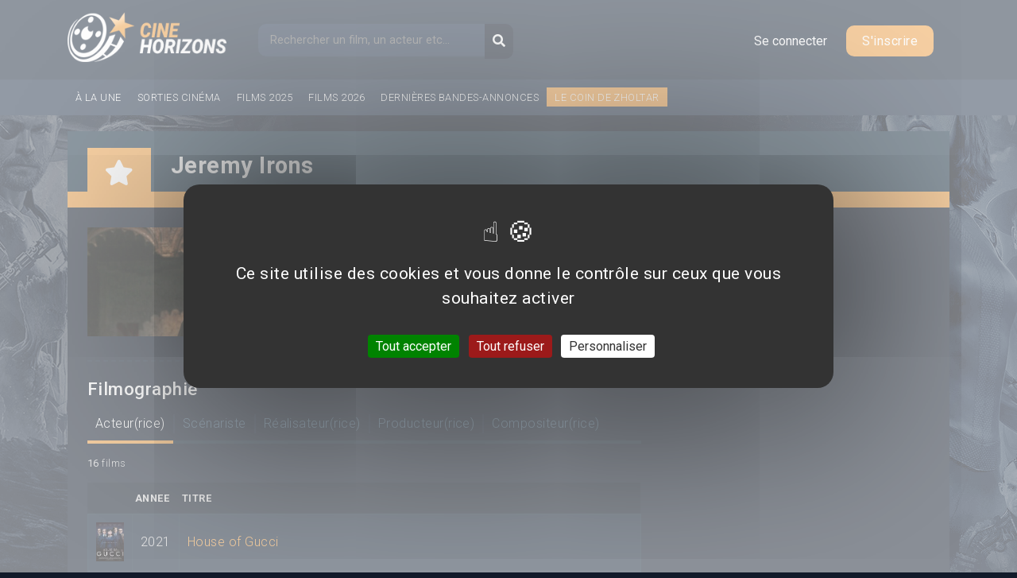

--- FILE ---
content_type: text/html; charset=utf-8
request_url: https://cinehorizons.net/personne/jeremy-irons
body_size: 9648
content:
<!DOCTYPE html>
<html lang="fr" dir="ltr" prefix="og: http://ogp.me/ns# article: http://ogp.me/ns/article# book: http://ogp.me/ns/book# profile: http://ogp.me/ns/profile# video: http://ogp.me/ns/video# product: http://ogp.me/ns/product# content: http://purl.org/rss/1.0/modules/content/ dc: http://purl.org/dc/terms/ foaf: http://xmlns.com/foaf/0.1/ rdfs: http://www.w3.org/2000/01/rdf-schema# sioc: http://rdfs.org/sioc/ns# sioct: http://rdfs.org/sioc/types# skos: http://www.w3.org/2004/02/skos/core# xsd: http://www.w3.org/2001/XMLSchema#">
<head>
  <meta http-equiv="Content-Type" content="text/html; charset=utf-8" />
<link rel="shortcut icon" href="https://cinehorizons.net/sites/default/files/favicon_1.ico" type="image/vnd.microsoft.icon" />
<meta property="og:title" content="Jeremy Irons" />
<meta property="og:updated_time" content="2020-04-23T12:18:23+02:00" />
<meta property="article:published_time" content="2012-11-23T15:56:54+01:00" />
<meta property="article:modified_time" content="2020-04-23T12:18:23+02:00" />
  <title>Jeremy Irons | Cinéhorizons</title>
<link rel="stylesheet" href="https://maxcdn.bootstrapcdn.com/bootstrap/4.0.0/css/bootstrap.min.css" integrity="sha384-Gn5384xqQ1aoWXA+058RXPxPg6fy4IWvTNh0E263XmFcJlSAwiGgFAW/dAiS6JXm" crossorigin="anonymous">
<link href="https://fonts.googleapis.com/css?family=Roboto:300,400,500,700,900" rel="stylesheet">

 <link type="text/css" rel="stylesheet" href="https://cinehorizons.net/sites/default/files/css/css_xE-rWrJf-fncB6ztZfd2huxqgxu4WO-qwma6Xer30m4.css" media="all" />
<link type="text/css" rel="stylesheet" href="https://cinehorizons.net/sites/default/files/css/css_mxbvRAV0_YoXwGCXbsQzCkegc1pXHICzfd8PPQD9YE4.css" media="all" />
<link type="text/css" rel="stylesheet" href="https://cinehorizons.net/sites/default/files/css/css_wgH8d9PjtlhKHB3adSkJCAw3O_w_iGpR9qTLODYfoFY.css" media="all" />
<link type="text/css" rel="stylesheet" href="https://cinehorizons.net/sites/default/files/css/css_-eDRkJBx12FrpvcJUuyg8450r4LmLWnlW8yIp9rKwpU.css" media="all" />
<link type="text/css" rel="stylesheet" href="https://cinehorizons.net/sites/default/files/css/css_96ItioDuaxkDLVbiWc8of4dMIdFiDrqGb6lMddKlp0c.css" media="all" />
 <link rel="stylesheet" href="//code.jquery.com/ui/1.12.1/themes/base/jquery-ui.css">
    <meta charset="utf-8">
    <meta name="viewport" content="width=device-width, initial-scale=1, shrink-to-fit=no">
<script type="text/javascript" defer="defer" src="https://cinehorizons.net/sites/default/files/google_tag/gtm/google_tag.script.js?t31yzf"></script>
<script type="text/javascript" src="https://cinehorizons.net/misc/jquery.js?v=1.4.4"></script>
<script type="text/javascript" src="https://cinehorizons.net/misc/jquery-extend-3.4.0.js?v=1.4.4"></script>
<script type="text/javascript" src="https://cinehorizons.net/misc/jquery-html-prefilter-3.5.0-backport.js?v=1.4.4"></script>
<script type="text/javascript" src="https://cinehorizons.net/misc/jquery.once.js?v=1.2"></script>
<script type="text/javascript" src="https://cinehorizons.net/misc/drupal.js?t31yzf"></script>
<script type="text/javascript" src="https://cinehorizons.net/misc/ui/jquery.ui.core.min.js?v=1.8.7"></script>
<script type="text/javascript" src="https://cinehorizons.net/misc/ui/jquery.ui.widget.min.js?v=1.8.7"></script>
<script type="text/javascript" src="https://cinehorizons.net/misc/jquery.cookie.js?v=1.0"></script>
<script type="text/javascript" src="https://cinehorizons.net/misc/jquery.form.js?v=2.52"></script>
<script type="text/javascript" src="https://cinehorizons.net/misc/ui/jquery.ui.position.min.js?v=1.8.7"></script>
<script type="text/javascript" src="https://cinehorizons.net/misc/ui/jquery.ui.position-1.13.0-backport.js?v=1.8.7"></script>
<script type="text/javascript" src="https://cinehorizons.net/misc/ui/jquery.ui.autocomplete.min.js?v=1.8.7"></script>
<script type="text/javascript" src="https://cinehorizons.net/misc/ajax.js?v=7.94"></script>
<script type="text/javascript" src="https://cinehorizons.net/sites/default/files/languages/fr_StB9WCNtL5FYD1rjUXlSzK0I6RyNQ2ULMa_NKDSiJ9c.js?t31yzf"></script>
<script type="text/javascript" src="https://cinehorizons.net/sites/all/libraries/colorbox/jquery.colorbox-min.js?t31yzf"></script>
<script type="text/javascript" src="https://cinehorizons.net/sites/all/modules/colorbox/js/colorbox.js?t31yzf"></script>
<script type="text/javascript" src="https://cinehorizons.net/sites/all/modules/colorbox/js/colorbox_load.js?t31yzf"></script>
<script type="text/javascript" src="https://cinehorizons.net/sites/all/modules/colorbox/js/colorbox_inline.js?t31yzf"></script>
<script type="text/javascript" src="https://cinehorizons.net/sites/all/modules/views/js/base.js?t31yzf"></script>
<script type="text/javascript" src="https://cinehorizons.net/misc/progress.js?v=7.94"></script>
<script type="text/javascript" src="https://cinehorizons.net/sites/all/modules/views/js/ajax_view.js?t31yzf"></script>
<script type="text/javascript" src="https://cinehorizons.net/sites/all/modules/search_autocomplete/js/jquery.autocomplete.js?t31yzf"></script>
<script type="text/javascript" src="https://cinehorizons.net/sites/all/themes/basic/js/build/jquery-3.2.1.min.js?t31yzf"></script>
<script type="text/javascript" src="https://cinehorizons.net/sites/all/themes/basic/js/main.js?t31yzf"></script>
<script type="text/javascript">
<!--//--><![CDATA[//><!--
jQuery.extend(Drupal.settings, {"basePath":"\/","pathPrefix":"","setHasJsCookie":0,"ajaxPageState":{"theme":"basic","theme_token":"Lp1Efa-KKq6MjlAoyKldB7TRoTLavymtyTBClPf2KcI","js":{"modules\/statistics\/statistics.js":1,"https:\/\/cinehorizons.net\/sites\/default\/files\/google_tag\/gtm\/google_tag.script.js":1,"misc\/jquery.js":1,"misc\/jquery-extend-3.4.0.js":1,"misc\/jquery-html-prefilter-3.5.0-backport.js":1,"misc\/jquery.once.js":1,"misc\/drupal.js":1,"misc\/ui\/jquery.ui.core.min.js":1,"misc\/ui\/jquery.ui.widget.min.js":1,"misc\/jquery.cookie.js":1,"misc\/jquery.form.js":1,"misc\/ui\/jquery.ui.position.min.js":1,"misc\/ui\/jquery.ui.position-1.13.0-backport.js":1,"misc\/ui\/jquery.ui.autocomplete.min.js":1,"misc\/ajax.js":1,"public:\/\/languages\/fr_StB9WCNtL5FYD1rjUXlSzK0I6RyNQ2ULMa_NKDSiJ9c.js":1,"sites\/all\/libraries\/colorbox\/jquery.colorbox-min.js":1,"sites\/all\/modules\/colorbox\/js\/colorbox.js":1,"sites\/all\/modules\/colorbox\/js\/colorbox_load.js":1,"sites\/all\/modules\/colorbox\/js\/colorbox_inline.js":1,"sites\/all\/modules\/views\/js\/base.js":1,"misc\/progress.js":1,"sites\/all\/modules\/views\/js\/ajax_view.js":1,"sites\/all\/modules\/search_autocomplete\/js\/jquery.autocomplete.js":1,"sites\/all\/themes\/basic\/js\/build\/jquery-3.2.1.min.js":1,"sites\/all\/themes\/basic\/js\/main.js":1},"css":{"modules\/system\/system.base.css":1,"modules\/system\/system.menus.css":1,"modules\/system\/system.messages.css":1,"modules\/system\/system.theme.css":1,"misc\/ui\/jquery.ui.core.css":1,"misc\/ui\/jquery.ui.theme.css":1,"misc\/ui\/jquery.ui.autocomplete.css":1,"modules\/comment\/comment.css":1,"sites\/all\/modules\/date\/date_api\/date.css":1,"sites\/all\/modules\/date\/date_repeat_field\/date_repeat_field.css":1,"modules\/field\/theme\/field.css":1,"modules\/node\/node.css":1,"modules\/poll\/poll.css":1,"modules\/search\/search.css":1,"modules\/user\/user.css":1,"modules\/forum\/forum.css":1,"sites\/all\/modules\/views\/css\/views.css":1,"sites\/all\/themes\/basic\/css\/tabs.css":1,"sites\/all\/libraries\/colorbox\/example5\/colorbox.css":1,"sites\/all\/modules\/ctools\/css\/ctools.css":1,"sites\/all\/modules\/search_autocomplete\/css\/themes\/user-blue.css":1,"sites\/all\/modules\/search_autocomplete\/css\/themes\/basic-green.css":1,"sites\/all\/themes\/basic\/css\/style.css":1,"sites\/all\/themes\/basic\/css\/slick.css":1,"sites\/all\/themes\/basic\/css\/bars-movie.css":1}},"colorbox":{"opacity":"0.85","current":"{current} of {total}","previous":"\u00ab Prev","next":"Next \u00bb","close":"Close","maxWidth":"98%","maxHeight":"98%","fixed":true,"mobiledetect":true,"mobiledevicewidth":"480px","file_public_path":"\/sites\/default\/files","specificPagesDefaultValue":"admin*\nimagebrowser*\nimg_assist*\nimce*\nnode\/add\/*\nnode\/*\/edit\nprint\/*\nprintpdf\/*\nsystem\/ajax\nsystem\/ajax\/*"},"views":{"ajax_path":"\/views\/ajax","ajaxViews":{"views_dom_id:4950c719f5785b6c5801cccb046b2c8c":{"view_name":"user_block","view_display_id":"last_avis_user","view_args":"","view_path":"node\/2933","view_base_path":null,"view_dom_id":"4950c719f5785b6c5801cccb046b2c8c","pager_element":0}}},"urlIsAjaxTrusted":{"\/views\/ajax":true,"\/personne\/jeremy-irons":true,"\/personne\/jeremy-irons?destination=node\/2933":true},"search_autocomplete":{"form1":{"selector":"#search-form[action=\u0022\/search\/node\u0022] #edit-keys","minChars":"3","max_sug":"10","type":"internal","datas":"https:\/\/cinehorizons.net\/search_autocomplete\/autocomplete\/1\/","fid":"1","theme":"basic-green","auto_submit":"1","auto_redirect":"1"},"form2":{"selector":"#search-form[action=\u0022\/search\/user\u0022] #edit-keys","minChars":"3","max_sug":"10","type":"internal","datas":"https:\/\/cinehorizons.net\/search_autocomplete\/autocomplete\/2\/","fid":"2","theme":"user-blue","auto_submit":"1","auto_redirect":"1"},"form3":{"selector":"#edit-search-block-form--2","minChars":"3","max_sug":"10","type":"internal","datas":"https:\/\/cinehorizons.net\/search_autocomplete\/autocomplete\/3\/","fid":"3","theme":"basic-green","auto_submit":"1","auto_redirect":"1"}},"statistics":{"data":{"nid":"2933"},"url":"\/modules\/statistics\/statistics.php"}});
//--><!]]>
</script>
    <script src="https://code.jquery.com/jquery-2.2.0.min.js" type="text/javascript"></script>
<link rel="stylesheet" href="https://use.fontawesome.com/releases/v5.6.3/css/all.css" integrity="sha384-UHRtZLI+pbxtHCWp1t77Bi1L4ZtiqrqD80Kn4Z8NTSRyMA2Fd33n5dQ8lWUE00s/" crossorigin="anonymous">
<script>
  FontAwesomeConfig = { searchPseudoElements: true };
</script>


<script src="/sites/all/themes/basic/js/build/slick.min.js"></script>
    <script src="https://cdnjs.cloudflare.com/ajax/libs/popper.js/1.12.9/umd/popper.min.js" integrity="sha384-ApNbgh9B+Y1QKtv3Rn7W3mgPxhU9K/ScQsAP7hUibX39j7fakFPskvXusvfa0b4Q" crossorigin="anonymous"></script>
    <script src="https://maxcdn.bootstrapcdn.com/bootstrap/4.0.0/js/bootstrap.min.js" integrity="sha384-JZR6Spejh4U02d8jOt6vLEHfe/JQGiRRSQQxSfFWpi1MquVdAyjUar5+76PVCmYl" crossorigin="anonymous"></script>
   <script src="https://code.jquery.com/ui/1.12.1/jquery-ui.js"></script>



    <script src="/sites/all/themes/basic/js/tarteaucitron/tarteaucitron.js"></script>

          <script type="text/javascript">
          tarteaucitron.init({
      	  "privacyUrl": "", /* Privacy policy url */
            "bodyPosition": "bottom", /* or top to bring it as first element for accessibility */

      	  "hashtag": "#tarteaucitron", /* Open the panel with this hashtag */
      	  "cookieName": "tarteaucitron", /* Cookie name */

      	  "orientation": "middle", /* Banner position (top - bottom) */

            "groupServices": false, /* Group services by category */
            "showDetailsOnClick": true, /* Click to expand the description */
            "serviceDefaultState": "wait", /* Default state (true - wait - false) */

      	  "showAlertSmall": false, /* Show the small banner on bottom right */
      	  "cookieslist": false, /* Show the cookie list */

            "closePopup": false, /* Show a close X on the banner */

            "showIcon": true, /* Show cookie icon to manage cookies */
            //"iconSrc": "", /* Optionnal: URL or base64 encoded image */
            "iconPosition": "BottomRight", /* BottomRight, BottomLeft, TopRight and TopLeft */

      	  "adblocker": false, /* Show a Warning if an adblocker is detected */

            "DenyAllCta" : true, /* Show the deny all button */
            "AcceptAllCta" : true, /* Show the accept all button when highPrivacy on */
            "highPrivacy": true, /* HIGHLY RECOMMANDED Disable auto consent */

      	  "handleBrowserDNTRequest": false, /* If Do Not Track == 1, disallow all */

      	  "removeCredit": false, /* Remove credit link */
      	  "moreInfoLink": true, /* Show more info link */

            "useExternalCss": false, /* If false, the tarteaucitron.css file will be loaded */
            "useExternalJs": false, /* If false, the tarteaucitron.js file will be loaded */

      	  //"cookieDomain": ".my-multisite-domaine.fr", /* Shared cookie for multisite */

            "readmoreLink": "", /* Change the default readmore link */

            "mandatory": true, /* Show a message about mandatory cookies */
            "mandatoryCta": true, /* Show the disabled accept button when mandatory on */

            //"customCloserId": "" /* Optional a11y: Custom element ID used to open the panel */
          });
          </script>
</head>
<body class="html not-front not-logged-in no-sidebars page-node page-node- page-node-2933 node-type-personnalite role-anonymous-user with-subnav page-personne-jeremy-irons section-personne" >
  <!--/*
  *
  * Net Pack Fantastique Asynchronous JS Tag
  * - Generated with Revive Adserver v3.2.4
  *
  */-->

<!--/** Remplacez toutes les cas de INSERT_RANDOM_NUMBER_HERE avec * un nombre généré aléatoirement (ou avec un horodatage). *
  */-->
  <!--
<div id="pub-habillage">
<ins data-revive-zoneid="492" data-revive-ct0="INSERT_ENCODED_CLICKURL_HERE" data-revive-id="20c34539f331ab8b520fc67e5d423798"></ins>
<iframe id='a491a2d7' name='a491a2d7' src='https://pubs.ecranfantastique.net/www/delivery/afr.php?zoneid=492&amp;cb=INSERT_RANDOM_NUMBER_HERE&amp;ct0=INSERT_ENCODED_CLICKURL_HERE' frameborder='0' scrolling='no' width='1280' height='1000' allowtransparency='true'><a href='https://pubs.ecranfantastique.net/www/delivery/ck.php?n=ab75ea3c&amp;cb=INSERT_RANDOM_NUMBER_HERE' target='_blank'><img src='https://pubs.ecranfantastique.net/www/delivery/avw.php?zoneid=492&amp;cb=INSERT_RANDOM_NUMBER_HERE&amp;n=ab75ea3c&amp;ct0=INSERT_ENCODED_CLICKURL_HERE' border='0' alt='' /></a></iframe>
</div>

-->
  <noscript aria-hidden="true"><iframe src="https://www.googletagmanager.com/ns.html?id=GTM-KL2ZZC5" height="0" width="0" style="display:none;visibility:hidden"></iframe></noscript>
  
<!-- Header -->

<header>
  <div id="header">
      <div class="container">
          <div class="logo">
              <a href="https://www.cinehorizons.net"><img src="/sites/default/files/logo.png" alt="CineHorizons.net" /></a>
          </div>
          <div class="block block-search block-odd first block" data-bid="2">
        <form action="/personne/jeremy-irons" method="post" id="search-block-form" accept-charset="UTF-8"><div><div class="container-inline">
      <h2 class="element-invisible">Formulaire de recherche</h2>
    <div class="form-item form-type-textfield form-item-search-block-form">
  <label class="element-invisible" for="edit-search-block-form--2">Recherche </label>
 <input title="Indiquer les termes à rechercher" placeholder="Rechercher un film, un acteur etc..." type="text" id="edit-search-block-form--2" name="search_block_form" value="" size="15" maxlength="128" class="form-text" />
</div>
<div class="form-actions form-wrapper" id="edit-actions"><input type="submit" id="edit-submit" name="op" value="OK" class="form-submit" /></div><div id="edit-button" class="form-item form-type-item">
 <button type="submit" id="edit-submit-btn" name="op" class="form-submit"><i class="fa fa-search"></i></button>
</div>
<input type="hidden" name="form_build_id" value="form-bDrMiISaBL_JGtXoS-TaabOyOvhuB0mOJZCApub9AuA" />
<input type="hidden" name="form_id" value="search_block_form" />
</div>
</div></form></div><!-- /block -->

   <div class="links-anonym">
<!-- Button trigger modal -->
<button type="button" class="btn-login" data-toggle="modal" data-target="#loginModal">
  Se connecter
</button>

<a class="btn-register" href="/user/register">S'inscrire</a>
</div>






  </div><!-- container -->
  </div>
  <div id="main-menu">
    <div class="container">
        <ul>
          <li><a href="/a-la-une">À la une</a></li>
          <li><a href="/film/2025">Sorties cinéma</a></li>
          <li><a href="/film/2025">Films 2025</a></li>
          <li><a href="/film/2026">Films 2026</a></li>
          <li><a href="/bandes-annonces-prochains-films">Dernières bandes-annonces</a></li>
          <li class="item-coin-zholtar"><a href="/le-coin-de-zholtar">Le coin de Zholtar</a></li>
        </ul>
        <div class="fb-like" data-href="https://www.facebook.com/cinehorizons.net/" data-layout="button_count" data-action="like" data-size="small" data-show-faces="true" data-share="true"></div>

     </div>
  </div>
  <div class="clearfix"></div>
</header>

<!-- END Header -->
<div class="bg-left">
    <div class="bg-right">
        <div id="main-container">
          <div class="container">                      <div class="header-top">
              <div class="text">
                <h1>Jeremy Irons</h1>
              </div>
              <div class="border-y"><i class="fas fa-star"></i></div>
            </div>
              <div id="main-content">
                                <div class="page with-navigation">
                                                                                                                                   <div class="row">
                        <div id="user-sidebar-large-left" class="col-sm-12 col-md-12 col-lg-8">
                           
<div class="header-personnalite row">
    <div class="picture col-4 col-sm-4 col-md-4">
        <div class="field field-name-field-image-personnalite field-type-image field-label-hidden"><div class="field-items"><div class="field-item even"><img typeof="foaf:Image" src="https://cinehorizons.net/sites/default/files/styles/photo-personnalite/public/jeremy_irons.jpg?itok=febnQiLf" width="280" height="180" alt="" /></div></div></div>    </div>
    <div class="details col-8 col-sm-8 col-md-8">
        <span class="title">Métier(s) :</span>
        <div class="field field-name-field-perso-metiers field-type-list-text field-label-hidden"><div class="field-items"><div class="field-item even">Acteur</div></div></div>        <span class="title">Date & lieu de naissance :</span>
        <div class="field field-name-field-perso-date-de-naissance field-type-datetime field-label-hidden"><div class="field-items"><div class="field-item even"><span class="date-display-single" property="dc:date" datatype="xsd:dateTime" content="1948-09-19T00:00:00+01:00">19 Septembre 1948</span></div></div></div>        <div class="field field-name-field-perso-lieu-naissance field-type-text field-label-hidden"><div class="field-items"><div class="field-item even">Cowes - Ile de Wight - Royaume-Uni</div></div></div>            </div>
</div>
<span class="separator"></span>
<div id="filmographie">
  <h2>Filmographie</h2>

  <ul class="nav" id="filmoTab" role="tablist">
    <li>
      <a class="active" id="acteur-tab" data-toggle="tab" href="#acteur-rice" role="tab" aria-controls="acteur" aria-selected="true">Acteur(rice)</a>
    </li>
    <li>
      <a  id="scenariste-tab" data-toggle="tab" href="#scenariste" role="tab" aria-controls="scenariste" aria-selected="false">Scénariste</a>
    </li>
    <li>
      <a  id="real-tab" data-toggle="tab" href="#real" role="tab" aria-controls="realisateur" aria-selected="false">Réalisateur(rice)</a>
    </li>
    <li>
      <a id="prod-tab" data-toggle="tab" href="#prod" role="tab" aria-controls="producteur" aria-selected="false">Producteur(rice)</a>
    </li>

    <li>
      <a id="compo-tab" data-toggle="tab" href="#compo" role="tab" aria-controls="compositeur" aria-selected="false">Compositeur(rice)</a>
    </li>
  </ul>
  <div class="tab-content" id="filmoTabContent">
    <div class="tab-pane fade show active" id="acteur-rice" role="tabpanel" aria-labelledby="acteur-tab">
        <div class="view view-personne view-id-personne view-display-id-block_1 view-dom-id-4fd85f53f90db6a713cab24ce957c63c">
            <div class="view-header">
      <strong>16</strong> films    </div>
  
  
  
      <div class="view-content">
      <table  class="views-table cols-3">
         <thead>
      <tr>
                  <th  class="views-field views-field-field-affiche" scope="col">
                      </th>
                  <th  class="views-field views-field-php" scope="col">
            ANNEE           </th>
                  <th  class="views-field views-field-title" scope="col">
            TITRE          </th>
              </tr>
    </thead>
    <tbody>
          <tr  class="odd views-row-first">
                  <td  class="views-field views-field-field-affiche">
            <a href="/film/house-gucci"><img typeof="foaf:Image" src="https://cinehorizons.net/sites/default/files/styles/affiches-mega-mini/public/affiches/1815665292-house-gucci.jpg?itok=v_p4nMnw" width="95" height="135" alt="House of Gucci - Affiche" title="House of Gucci - Affiche" /></a>          </td>
                  <td  class="views-field views-field-php">
            2021

          </td>
                  <td  class="views-field views-field-title">
            <a href="/film/house-gucci">House of Gucci</a>          </td>
              </tr>
          <tr  class="even">
                  <td  class="views-field views-field-field-affiche">
            <a href="/film/zack-snyders-justice-league"><img typeof="foaf:Image" src="https://cinehorizons.net/sites/default/files/styles/affiches-mega-mini/public/affiches/2139017548-justice-league-snyder-cut.jpg?itok=1Q7HNtCo" width="95" height="135" alt="Zack Snyder&amp;#039;s Justice League - Affiche" title="Zack Snyder&amp;#039;s Justice League - Affiche" /></a>          </td>
                  <td  class="views-field views-field-php">
            2021

          </td>
                  <td  class="views-field views-field-title">
            <a href="/film/zack-snyders-justice-league">Zack Snyder&#039;s Justice League</a>          </td>
              </tr>
          <tr  class="odd">
                  <td  class="views-field views-field-field-affiche">
            <a href="/film/red-sparrow"><img typeof="foaf:Image" src="https://cinehorizons.net/sites/default/files/styles/affiches-mega-mini/public/affiches/1560621637-red-sparrow.jpg?itok=sIYvb2SJ" width="95" height="135" alt="Red Sparrow - Affiche" title="Red Sparrow - Affiche" /></a>          </td>
                  <td  class="views-field views-field-php">
            2018

          </td>
                  <td  class="views-field views-field-title">
            <a href="/film/red-sparrow">Red Sparrow</a>          </td>
              </tr>
          <tr  class="even">
                  <td  class="views-field views-field-field-affiche">
            <a href="/film/justice-league"><img typeof="foaf:Image" src="https://cinehorizons.net/sites/default/files/styles/affiches-mega-mini/public/affiches/1489017255-justice-league.jpg?itok=aRQ_scg9" width="95" height="135" alt="Justice League - Affiche" title="Justice League - Affiche" /></a>          </td>
                  <td  class="views-field views-field-php">
            2017

          </td>
                  <td  class="views-field views-field-title">
            <a href="/film/justice-league">Justice League</a>          </td>
              </tr>
          <tr  class="odd">
                  <td  class="views-field views-field-field-affiche">
            <a href="/film/assassins-creed"><img typeof="foaf:Image" src="https://cinehorizons.net/sites/default/files/styles/affiches-mega-mini/public/affiches/2047430345-assassin039s_creed.jpg?itok=Yrl7W8CO" width="95" height="135" alt="Assassin&amp;#039;s Creed - Affiche" title="Assassin&amp;#039;s Creed - Affiche" /></a>          </td>
                  <td  class="views-field views-field-php">
            2016

          </td>
                  <td  class="views-field views-field-title">
            <a href="/film/assassins-creed">Assassin&#039;s Creed</a>          </td>
              </tr>
          <tr  class="even">
                  <td  class="views-field views-field-field-affiche">
            <a href="/film/la-couleur-de-la-victoire"><img typeof="foaf:Image" src="https://cinehorizons.net/sites/default/files/styles/affiches-mega-mini/public/affiches/372012484-la_couleur_de_la_victoire.jpg?itok=BufGV-X_" width="95" height="135" alt="La Couleur de la victoire - Affiche" title="La Couleur de la victoire - Affiche" /></a>          </td>
                  <td  class="views-field views-field-php">
            2016

          </td>
                  <td  class="views-field views-field-title">
            <a href="/film/la-couleur-de-la-victoire">La Couleur de la victoire</a>          </td>
              </tr>
          <tr  class="odd">
                  <td  class="views-field views-field-field-affiche">
            <a href="/film/high-rise"><img typeof="foaf:Image" src="https://cinehorizons.net/sites/default/files/styles/affiches-mega-mini/public/affiches/1565835299-high-rise.jpg?itok=-f2SGcKC" width="95" height="135" alt="High-Rise - Affiche" title="High-Rise - Affiche" /></a>          </td>
                  <td  class="views-field views-field-php">
            2016

          </td>
                  <td  class="views-field views-field-title">
            <a href="/film/high-rise">High-Rise</a>          </td>
              </tr>
          <tr  class="even">
                  <td  class="views-field views-field-field-affiche">
            <a href="/film/batman-v-superman-laube-de-la-justice"><img typeof="foaf:Image" src="https://cinehorizons.net/sites/default/files/styles/affiches-mega-mini/public/affiches/1249957290-batman_v_superman_l039aube_de_la_justice.jpg?itok=HCLt7Nnq" width="95" height="135" alt="Batman V Superman : l&amp;#039;aube de la  Justice - Affiche" title="Batman V Superman : l&amp;#039;aube de la  Justice - Affiche" /></a>          </td>
                  <td  class="views-field views-field-php">
            2016

          </td>
                  <td  class="views-field views-field-title">
            <a href="/film/batman-v-superman-laube-de-la-justice">Batman V Superman : l&#039;aube de la  Justice</a>          </td>
              </tr>
          <tr  class="odd">
                  <td  class="views-field views-field-field-affiche">
            <a href="/film/sublimes-creatures"><img typeof="foaf:Image" src="https://cinehorizons.net/sites/default/files/styles/affiches-mega-mini/public/affiches/beautiful-creatures-afficheus.jpg?itok=2FReDysG" width="95" height="135" alt="Sublimes Creatures - Affiche" title="Sublimes Creatures - Affiche" /></a>          </td>
                  <td  class="views-field views-field-php">
            2013

          </td>
                  <td  class="views-field views-field-title">
            <a href="/film/sublimes-creatures">Sublimes Creatures</a>          </td>
              </tr>
          <tr  class="even">
                  <td  class="views-field views-field-field-affiche">
            <a href="/film/margin-call"><img typeof="foaf:Image" src="https://cinehorizons.net/sites/default/files/styles/affiches-mega-mini/public/affiches/margin_call.jpg?itok=M97O5Abe" width="95" height="135" alt="Margin Call" title="Margin Call" /></a>          </td>
                  <td  class="views-field views-field-php">
            2012

          </td>
                  <td  class="views-field views-field-title">
            <a href="/film/margin-call">Margin Call</a>          </td>
              </tr>
          <tr  class="odd">
                  <td  class="views-field views-field-field-affiche">
            <a href="/film/eragon"><img typeof="foaf:Image" src="https://cinehorizons.net/sites/default/files/styles/affiches-mega-mini/public/affiches/Eragon%20%28FR%29.jpg?itok=z1BxXGqL" width="95" height="135" alt="Eragon " title="Eragon " /></a>          </td>
                  <td  class="views-field views-field-php">
            2006

          </td>
                  <td  class="views-field views-field-title">
            <a href="/film/eragon">Eragon</a>          </td>
              </tr>
          <tr  class="even">
                  <td  class="views-field views-field-field-affiche">
            <a href="/film/kingdom-heaven"><img typeof="foaf:Image" src="https://cinehorizons.net/sites/default/files/styles/affiches-mega-mini/public/affiches/Kingdom-of-Heaven.jpg?itok=mPufRM6I" width="95" height="135" alt="Kingdom of Heaven - Affiche" title="Kingdom of Heaven - Affiche" /></a>          </td>
                  <td  class="views-field views-field-php">
            2005

          </td>
                  <td  class="views-field views-field-title">
            <a href="/film/kingdom-heaven">Kingdom of Heaven</a>          </td>
              </tr>
          <tr  class="odd">
                  <td  class="views-field views-field-field-affiche">
            <a href="/film/lhomme-au-masque-de-fer"><img typeof="foaf:Image" src="https://cinehorizons.net/sites/default/files/styles/affiches-mega-mini/public/affiches/L-homme-au-masque-de-fer.jpg?itok=zNjZ_dO5" width="95" height="135" alt="L&amp;#039;Homme au masque de fer - Affiche" title="L&amp;#039;Homme au masque de fer - Affiche" /></a>          </td>
                  <td  class="views-field views-field-php">
            1998

          </td>
                  <td  class="views-field views-field-title">
            <a href="/film/lhomme-au-masque-de-fer">L&#039;Homme au masque de fer</a>          </td>
              </tr>
          <tr  class="even">
                  <td  class="views-field views-field-field-affiche">
            <a href="/film/une-journ%C3%A9e-en-enfer"><img typeof="foaf:Image" src="https://cinehorizons.net/sites/default/files/styles/affiches-mega-mini/public/affiches/affiche_die_hard_3.jpg?itok=A2Vxf9Qw" width="95" height="135" alt="Une journée en enfer" title="Une journée en enfer" /></a>          </td>
                  <td  class="views-field views-field-php">
            1995

          </td>
                  <td  class="views-field views-field-title">
            <a href="/film/une-journ%C3%A9e-en-enfer">Une journée en enfer</a>          </td>
              </tr>
          <tr  class="odd">
                  <td  class="views-field views-field-field-affiche">
            <a href="/film/le-roi-lion"><img typeof="foaf:Image" src="https://cinehorizons.net/sites/default/files/styles/affiches-mega-mini/public/affiches/le_roi_lion%2C0.jpg?itok=M-Y02OLI" width="95" height="135" alt="Le Roi Lion - Affiche" title="Le Roi Lion - Affiche" /></a>          </td>
                  <td  class="views-field views-field-php">
            1994

          </td>
                  <td  class="views-field views-field-title">
            <a href="/film/le-roi-lion">Le Roi Lion</a>          </td>
              </tr>
          <tr  class="even views-row-last">
                  <td  class="views-field views-field-field-affiche">
            <a href="/film/mission"><img typeof="foaf:Image" src="https://cinehorizons.net/sites/default/files/styles/affiches-mega-mini/public/affiches/The_Mission.jpg?itok=XvN8rQAE" width="95" height="135" alt="Mission" title="Mission" /></a>          </td>
                  <td  class="views-field views-field-php">
            1986

          </td>
                  <td  class="views-field views-field-title">
            <a href="/film/mission">Mission</a>          </td>
              </tr>
      </tbody>
</table>
    </div>
  
  
  
  
  
  
</div>    </div>
    <div class="tab-pane fade" id="real" role="tabpanel" aria-labelledby="real-tab">
        <div class="view view-personne view-id-personne view-display-id-block_3 view-dom-id-23dc93e66f7b4415ea7670f8442e4504">
        
  
  
      <div class="view-empty">
      <p>Aucun film trouvé...</p>
    </div>
  
  
  
  
  
  
</div>    </div>
    <div class="tab-pane fade" id="scenariste" role="tabpanel" aria-labelledby="scenariste-tab">
        <div class="view view-personne view-id-personne view-display-id-block_2 view-dom-id-150aee6c6791bc5e3881d4a5d59b9911">
        
  
  
      <div class="view-empty">
      <p>Aucun film trouvé...</p>
    </div>
  
  
  
  
  
  
</div>    </div>
    <div class="tab-pane fade" id="prod" role="tabpanel" aria-labelledby="prod-tab">
        <div class="view view-personne view-id-personne view-display-id-block_4 view-dom-id-d06737ce5d21500b1522f54ad9fb5703">
        
  
  
      <div class="view-empty">
      <p>Aucun film trouvé...</p>
    </div>
  
  
  
  
  
  
</div>    </div>
    <div class="tab-pane fade" id="compo" role="tabpanel" aria-labelledby="compo-tab">
        <div class="view view-personne view-id-personne view-display-id-block_5 view-dom-id-5fec45c3a2f684daa87ddd55bac68480">
        
  
  
      <div class="view-empty">
      <p>Aucun film trouvé...</p>
    </div>
  
  
  
  
  
  
</div>    </div>
  </div>


</div>
                        </div>
                        <div id="user-sidebar-small-right" class="col-sm-12 col-md-12 col-lg-4">
                                                    </div>
                    </div>
                </div><!-- /page -->
              </div>
                      </div><!-- container -->
        </div>
    </div>
</div>
<!-- Footer -->
  <footer id="footer">
    <div class="container">
            <div class="row">
        <div class="links col-md-2">
          <h3>Films</h3>
          <ul>
            <li><a href="/genre/science-fiction">Science-Fiction</a></li>
            <li><a href="/genre/action">Action</a></li>
            <li><a href="/genre/aventure">Aventure</a></li>
            <li><a href="/genre/horreur">Horreur</a></li>
            <li><a href="/genre/drame">Drame</a></li>
            <li><a href="/genre/comedie">Comédie</a></li>
            <li><a href="/genre/animation">Animation</a></li>
          </ul>
        </div>
        <div class="links col-md-2">
          <h3>Sortie ciné</h3>
          <ul>
              <li><a href="/film/2024">Films 2024</a></li>
              <li><a href="/film/2025">Films 2025</a></li>
              <li><a href="/film/2026">Films 2026</a></li>
          </ul><br>
          <ul>
            <li><a href="/bandes-annonces-prochains-films">Bandes-annonces</a></li>
          </ul>
        </div>
        <div class="links col-md-2">
          <h3>Classements</h3>
          <ul>
            <li><a href="/classements/films/top-attentes/2024">Top attentes 2024</a></li>
            <li><a href="/classements/films/top-attentes-2025">Top attentes 2025</a></li>
          </ul>
        </div>
        <div class="links col-md-3">
          <h3>Informations</h3>
          <ul>
            <li><a href="/nous-contacter">Nous contacter</a></li>
            <li><a href="/conditions-generales-dutilisation">Conditions générales d&#039;utilisation</a></li>
            <li><a href="/politique-de-protection-des-donnees">Politique de protection des données</a></li>
            <li><a href="/mentions-legales">Mentions légales</a></li>
            <li><a href="javascript:tarteaucitron.userInterface.openPanel();">Gérer les cookies</a></li>
          </ul>
        </div>
      </div>
    </div>
  </footer>
<div id="subfooter">
  <div class="container">
     <p>©2024 Cinéhorizons.net - IMPORTANT : Toutes les images / affiches sont la propriété de leurs auteurs ainsi que des sociétés de cinéma respectives.</p>
  </div>
</div>
<!-- Modal -->
<div class="modal fade" id="loginModal" tabindex="-1" role="dialog" aria-labelledby="loginModalLabel" aria-hidden="true">
  <div class="modal-dialog" role="document">
    <div class="modal-content">
      <div class="modal-header">
        <h5 class="modal-title" id="loginModalLabel">Connexion</h5>
        <button type="button" class="close" data-dismiss="modal" aria-label="Close">
          <span aria-hidden="true">&times;</span>
        </button>
      </div>
      <div class="modal-body">
        <div class="block block-user block-even block" data-bid="4">
        <form action="/personne/jeremy-irons?destination=node/2933" method="post" id="user-login-form" accept-charset="UTF-8"><div><div class="form-item form-type-textfield form-item-name">
  <label for="edit-name">Nom d'utilisateur <span class="form-required" title="Ce champ est obligatoire.">*</span></label>
 <input type="text" id="edit-name" name="name" value="" size="15" maxlength="60" class="form-text required" />
</div>
<div class="form-item form-type-password form-item-pass">
  <label for="edit-pass">Mot de passe <span class="form-required" title="Ce champ est obligatoire.">*</span></label>
 <input type="password" id="edit-pass" name="pass" size="15" maxlength="128" class="form-text required" />
</div>
<div class="item-list"><ul><li class="first"><a href="/user/register" title="Créer un nouveau compte utilisateur.">Créer un compte</a></li>
<li class="last"><a href="/user/password" title="Demander un nouveau mot de passe par courriel.">Demander un nouveau mot de passe</a></li>
</ul></div><input type="hidden" name="form_build_id" value="form-4fsTCrusakkNcnrEu8i6mhfefmhfh4VVqsbxxmi35wk" />
<input type="hidden" name="form_id" value="user_login_block" />
<div class="form-actions form-wrapper" id="edit-actions--2"><input type="submit" id="edit-submit--2" name="op" value="Se connecter" class="form-submit" /></div></div></form></div><!-- /block -->
      </div>
    </div>
  </div>
</div>
<!-- END Footer -->
  <script type="text/javascript" src="https://cinehorizons.net/modules/statistics/statistics.js?t31yzf"></script>
  <div id="fb-root"></div>
  <script>(function(d, s, id) {
    var js, fjs = d.getElementsByTagName(s)[0];
    if (d.getElementById(id)) return;
    js = d.createElement(s); js.id = id;
    js.src = 'https://connect.facebook.net/fr_FR/sdk.js#xfbml=1&version=v3.2&appId=867905716602815&autoLogAppEvents=1';
    fjs.parentNode.insertBefore(js, fjs);
  }(document, 'script', 'facebook-jssdk'));</script>
<script>
// Slider slick.js
$(document).on('ready', function() {
    $('.view-display-id-block_critique_homepage .view-content').slick({
        dots: false,
        arrows: true,
        speed: 1200,
        infinite: true,
        autoplay: true,
        autoplaySpeed: 4000,
        vertical: true,
        slidesToShow: 2,
    });
});

    jQuery(document).ready(function($) {

        $(".item-month .flag-link-toggle").click(function(event)
        {
            $(this).parent().parent().parent().parent().parent().parent().fadeOut("slow");
        });

$(".user-nav a").filter(function(){
    return this.href == location.href.replace(/#.*/, "");
}).addClass("active");


  $("#open-more-details").on("click", function() {
    $(".more-details").toggleClass("opened", 1000, "easeOutSine");
  });


    });

    $( function() {
      $( "#edit-sort-by" ).selectmenu();
      $( "#edit-sort-order" ).selectmenu();
  });

</script>
<script src="/sites/all/themes/basic/js/build/jquery.barrating.js" type="text/javascript"></script>
<script src="/sites/all/themes/basic/js/build/examples.js" type="text/javascript"></script>
<script type="text/javascript">
tarteaucitron.user.gtagUa = 'G-D942LQH81Q';
tarteaucitron.user.gtagMore = function () { /* add here your optionnal gtag() */ };
(tarteaucitron.job = tarteaucitron.job || []).push('gtag');
tarteaucitron.user.adsensecapub = 'ca-pub-6509183654184943';
(tarteaucitron.job = tarteaucitron.job || []).push('adsenseauto');
</script>
</body>
</html>


--- FILE ---
content_type: text/css
request_url: https://cinehorizons.net/sites/default/files/css/css_96ItioDuaxkDLVbiWc8of4dMIdFiDrqGb6lMddKlp0c.css
body_size: 12519
content:
html{box-sizing:border-box;}*,*::after,*::before{box-sizing:inherit;}body{margin:0;font-family:'Roboto',sans-serif,Arial,sans-serif;font-weight:400;letter-spacing:0.03em;background:url(/sites/all/themes/basic/images/source/bg-top.jpg) #111b29 no-repeat;background-position:center 50px;}button:focus,button:active{outline:none;}a{color:#1B485E;outline:none;}a:link,a:visited{color:blue;text-decoration:none;}a:hover,a:active{color:red;text-decoration:none;outline:none;}#site-name{font-size:2.2em;line-height:1.3em;font-weight:300;padding:0 0 0.5em;margin:0;}h1,h2,h3,h4,h5,h6{line-height:1.3em;}h1{font-size:1.8em;font-weight:900;padding:0 0 0.5em;margin:0;}h2{font-size:1.8em;font-weight:300;margin-bottom:0.75em;}h3{font-size:1.2em;margin-bottom:0.6em;}h4{font-size:1.2em;margin-bottom:0.8em;font-weight:500;}h5{font-size:1.1em;font-weight:600;margin-bottom:0;}h6{font-size:1em;font-weight:bold;}p{margin:0 0 1em 0;}ul,ol{margin-left:0;padding-left:0;}table{width:100%;}tr.even td,tr.odd td{padding:10px 5px;}tr.odd{background-color:white;}pre,code,tt{font:1em "andale mono","lucida console",monospace;line-height:1.5;}pre{background-color:#efefef;display:block;padding:5px;margin:5px 0;border:1px solid #aaaaaa;}ul{list-style-type:none;padding:0;margin:0;}div.error,.error,.error a{color:#ecbc84;font-weight:300;font-size:0.9em;}#pub-habillage{position:absolute;left:0;right:0;margin-left:auto;margin-right:auto;text-align:center;top:175px;}#breadcrumb{padding:10px;}.breadcrumb{display:block;padding:.75rem 1rem;margin-bottom:1rem;background-color:#1c2d3d;border-radius:0;font-size:0.8em;font-weight:300;color:#cfcfcf;}.breadcrumb a{color:#cfcfcf;}.pager{position:relative;top:20px;min-height:70px;display:block;margin:30px 0;}.item-list ul li,.pager li.pager-ellipsis,.pager li.pager-item{padding:0;margin:0;color:#8095a8;}.pager li a{border:1px solid #1c2d3d;padding:10px 15px;color:#8095a8;}.pager li:hover a,.pager li.pager-current{padding:10px 15px;color:#fff;}.red{background:red;}.blue{background:blue;}a.btn-white{position:relative;display:block;border:solid 1px #1c2d3d;color:#fff;font-weight:300;padding:10px 15px;margin:30px 0;text-transform:uppercase;font-size:0.8em;text-align:center;}a.btn-white:hover{position:relative;display:block;border:solid 1px #fff;transition:all 0.5s;}a.link-register{background:#eda147;background:-moz-linear-gradient(45deg,#eda147 0%,#eda147 50%,#f98b4a 100%);background:-webkit-linear-gradient(45deg,#eda147 0%,#eda147 50%,#f98b4a 100%);background:linear-gradient(45deg,#eda147 0%,#eda147 50%,#f98b4a 100%);filter:progid:DXImageTransform.Microsoft.gradient(startColorstr='#eda147',endColorstr='#f98b4a',GradientType=1);color:#172232;font-weight:700;padding:10px 15px;font-size:1em;text-transform:uppercase;}.clear{display:block;float:none;clear:both;}div.status,table tr.ok{background-color:transparent;}div.status,.ok{color:#be7;}div.status{margin-bottom:25px;}.pub-header{margin-bottom:-50px;text-align:center;padding:20px 0 10px 0;}.cke_chrome{border:0 !important;}.cke_contents{background:#202e40 !important;padding:10px !important;}.cke_wysiwyg_frame,.cke_wysiwyg_div{background-color:transparent !important;}.cke_bottom{padding-bottom:3px;background:#121b2a !important;border:0  !important;color:#fff !important;text-shadow:0 !important;}.cke_reset_all,.cke_reset_all *{color:#fff !important;text-shadow:0 !important;}#tabs-admin{padding:15px 0;}#tabs-admin ul.primary{border:0;background:none;}#tabs-admin ul.primary li a:hover .tab,#tabs-admin ul.primary li a .tab{border:0;background:none;height:auto;padding:0;}#tabs-admin ul.primary li a{border:0;padding:5px 10px;font-weight:normal;color:#fff;background:none;border:solid 1px #fff;margin:0 5px;height:auto;}#tabs-admin  ul.primary li.active a,#tabs-admin ul.primary li.active a:hover{border:0;color:white;border:solid 1px #fff;background-color:transparent;background:none;}#header{background:#1f2d40;background-position:center;padding:15px 25px 15px 25px;z-index:5;top:0;height:100px;}#header.sticky{position:fixed;top:0;width:100%;height:80px;transition:all 0.5s;}#header .container{position:relative;}#header .logo{float:left;}#header .logo img{width:200px;height:auto;transition:all 0.5s;}#header.sticky .logo img{width:150px;transition:all 0.5s;}#header .top-menu-user{float:right;margin-top:15px;}#header.sticky .top-menu-user{margin-top:15px;}#header .btn-usertools img{width:75%;height:auto;padding:6px 5px 6px 0;float:left;}#header .btn-usertools{position:relative;width:70px;background:transparent;border:solid 1px #403f3f;border-radius:0;color:#fff;}#header .btn-usertools:hover{cursor:pointer;border:solid 1px #fff;}#header #usertools{position:absolute;width:250px;margin-top:32px;right:15px;z-index:99;}#header.sticky #usertools{margin-top:14px;}#header #usertools ul li{position:relative;margin:0 0 2px 0;padding:6px 0 6px 0;border-bottom:solid 1px #1a2739;font-size:0.8em;font-weight:300;text-transform:uppercase;}#header #usertools ul li:last-child{border-bottom:0;}#header #usertools ul li a{color:#8aa5bb;font-size:0.9em;display:block;}#header #usertools ul li:hover a{color:#fff;}#header #usertools ul li:after{content:'';position:absolute;bottom:-1px;left:0;width:0;border-bottom:solid 2px #eea147;}#header #usertools ul li:after:last-child{border-bottom:0;}#header #usertools ul li:hover:after{width:80%;transition:width 1.5s;}#header #usertools .body{padding:15px 25px;background:#121b2a;}#header #usertools .bottom{background:#1e3548;padding:25px 25px;border-radius:0 0 5px 5px;}#header #usertools .bottom .tickets-total{}#header #usertools .bottom .tickets-infos .picto{display:inline-block;width:50px;font-size:2em;color:#eda147;}#header #usertools .bottom .tickets-infos .text{display:inline-block;vertical-align:middle;width:140px;}#header #usertools .bottom .tickets-infos .text .total{display:inline-block;width:120px;font-size:1.9em;line-height:0.7em;font-weight:700;color:#eda147;}#header #usertools .bottom .tickets-infos .text p{font-size:1em;font-weight:300;color:#fff;text-transform:uppercase;}#header #usertools .bottom .tickets-infos a{display:block;font-weight:300;font-size:0.9em;color:#fff;background:#182d3f;padding:8px 15px;margin:5px 0;}#header #usertools .bottom .tickets-infos a:hover{color:#eda147;}#header #friendrequest{position:absolute;width:420px;margin-top:5px;border:none;background:#1a2739;border:solid 2px #111b29;border-top:0;box-shadow:0 0 20px 0 rgba(33,33,33,.2);-webkit-box-shadow:0 0 20px 0 rgba(33,33,33,.2);-moz-box-shadow:0 0 20px 0 rgba(33,33,33,.2);-o-box-shadow:0 0 20px 0 rgba(33,33,33,.2);-ms-box-shadow:0 0 20px 0 rgba(33,33,33,.2);}#header #friendrequest .body{padding:10px 10px;background:#1a2739;}#header #friendrequest  table tr img{width:30px;height:auto;}#header #friendrequest  table tr{background:#202e40;}#header #friendrequest  table a{color:#eea147;font-size:0.8em;}#header #friendrequest  table thead tr{background:#111b29;color:#d3d3d3;border:0;padding:10px 4px;font-size:0.8em;}#header #friendrequest table td{border:solid 1px #1c2d3d;padding:10px;}#header #friendrequest table thead th{padding:10px 4px;border:0;}#header #friendrequest table tr.even,#header #friendrequest table tr.odd{border-bottom:0;background:#1a2739;}#header #friendrequest table tr.even{background:#1a2739;}#header #friendrequest table .flag-action{border:solid 1px #1e3547;padding:8px 10px;color:#fff;font-size:0.8em;margin:0 5px;}#header #friendrequest table .unflag-action{border:solid 1px #1e3547;padding:8px 10px;color:#fff;font-size:0.8em;margin:0 5px;}#header #friendrequest table .flag-action::before{content:"\f234";font-family:'Font Awesome\ 5 Free';font-weight:900;padding-right:5px;}#header #friendrequest table .unflag-action::before{content:"\f503";font-family:'Font Awesome\ 5 Free';font-weight:900;padding-right:5px;}#header #friendrequest table .far{margin-right:10px;}#header #friendrequest table .flag-friend a:hover,#header #friendrequest table .flag-friend a:focus{background:#1e3547;transition:all 0.5s;}#header #friendrequest .bottom{background:#1e3547;padding:15px 10px;}#header #friendrequest .bottom a{color:#949494;font-weight:300;}#header #friendrequest .bottom a::before{display:none;font-family:"Font Awesome 5 Solid";content:"\f2b9";}#header .btn-friendrequest{background:transparent;border:0;padding:5px 10px;color:#fff;}#header .btn-friendrequest .fas{color:#eea147;font-size:0.8em;}#header .btn-friendrequest:focus,#header .btn-friendrequest:hover{background:transparent;border-radius:5px;border:solid 1px #eea147;color:#fff;cursor:pointer;}#header .block-search{position:relative;left:40px;margin-top:15px;float:left;width:auto;}#header.sticky .block-search{margin-top:4px;}#header .block-search .form-item-search-block-form{position:relative;}#header #search-block-form input[type="text"]{background:#27384f;width:310px;padding:10px 20px 10px 15px;border-radius:10px;border:0;color:#b6b6b6;font-size:0.9em;float:left;margin-right:-25px;z-index:1;}#header #search-block-form .form-text{margin-top:0;}#header #search-block-form  input[type="submit"]{display:none;}#header #search-block-form #edit-submit-btn{position:relative;z-index:2;color:#fff;border:0;background:#141e2d;padding:10px;border-radius:0 10px 10px 0;}#header #search-block-form:hover #edit-submit-btn{background:#eea147;}.ui-autocomplete{border:solid 1px #403f3f !important;}.ui-autocomplete .ui-menu-item{background:#202e40 !important;padding:5px 10px;font-weight:300;}.ui-autocomplete .ui-menu-item a.ui-corner-all{color:#fff !important;font-style:normal !important;font-weight:300;font-size:0.8em !important;}.ui-autocomplete .ui-menu-item-odd{background:#1a2739 !important;}.ui-autocomplete .ui-menu-item:hover{background:#1a2739 !important;}#header .links-anonym{float:right;padding:15px 20px;}#header.sticky .links-anonym{padding:5px 20px;}#header .btn-register{border:0;border-radius:10px;background:#eea147;color:#fff;padding:10px 20px;}#header .btn-login{border:0;background:transparent;color:#fff;padding:10px 20px;}#header .btn-login:hover{cursor:pointer;color:#eea147;transition:all 0.5s;}#footer{background:#1f2d40;padding:45px 0;}#footer .links{padding:0 15px;margin:0 15px;}#footer .links h3{color:#fff;font-weight:700;font-size:0.9em;text-transform:uppercase;}#footer .links li a{color:#4d5f75;font-weight:300;font-size:0.8em;}#footer .links li a:hover{color:#fff;transition:all 0.5s;}#subfooter{background:#121b2a;padding:15px 15px;color:#354354;font-weight:300;font-size:0.8em;color:#354354;}#subfooter p{padding:0 15px;margin:0;}#subfooter a{color:#354354;padding:0 10px;}#main-container{padding:20px 0 0 0;}.node-type-film #main-container{padding:20px 0 0 0;}.node-type-film #pub-habillage{top:145px;}#content-area{background:#172232;}.basic-container{color:#fff;font-weight:300;font-size:0.9em;}.basic-container label{font-weight:500;}#main-menu{position:relative;background:#28384e;padding:10px 25px;height:45px;}#main-menu ul{margin:0;}#main-menu ul li{float:left;}#main-menu ul li a{padding:0 10px;color:#fff;font-weight:300;text-transform:uppercase;font-size:0.8em;}#main-menu ul li a:hover{color:#eea147;transition:all 0.5s;}#main-menu .fb-like{float:right;}#main-menu .item-coin-zholtar{background:#eea147;}#main-menu .item-coin-zholtar:hover{background:#ff6600}#main-menu .item-coin-zholtar a:hover{color:#fff;}#header .privatemsg-new{color:#e39b46;border-right:solid 1px #403f3f;padding-right:15px;margin-right:5px;}#header .link-user-top{color:#fff;border-right:solid 1px #403f3f;padding-right:15px;margin-right:5px;text-transform:uppercase;font-weight:700;font-size:0.7em;}#header .link-user-top .fa-list,#header .link-user-top .fas,#header .link-user-top .fa-envelope{color:#eda147;}#header .link-user-top:hover .fa-list,#header .link-user-top:hover .fas,#header .link-user-top:hover .fa-envelope{color:#e39b46;}#main-content{background:#172232;padding:25px;}.header-top{background:#1e3547;}.header-top .text{padding:25px 25px 0 130px;}.header-top .text.basic-p{padding:25px 25px 0 35px;}.header-top h1{font-size:1.8em;font-weight:700;color:#fff;text-transform:capitalize;}.header-top .border-y{background:#eea147;height:20px;}.header-top .border-y .far,.header-top .border-y .fas{position:relative;top:-55px;left:25px;font-size:2em;background:#eea147;color:#fff;padding:15px;width:80px;text-align:center;}.page-user-agenda #main-content .view-header{background:#1c2d3d;border-radius:0;font-size:0.8em;font-weight:300;color:#cfcfcf;padding:15px 15px 1px 15px;}.page-user-agenda #main-content .view-filters{padding:15px 15px 15px 0;}.page-user-agenda #main-content .view-filters select{background:#1c2d3d;color:#eea147;padding:10px 15px;border:0;}.page-user-agenda #main-content .item-month h2{color:#fff;font-size:1.5em;font-weight:700;}.page-user-agenda #main-content .item-movie .affiche-col{display:inline-block;vertical-align:top;width:14%;white-space:normal;}.page-user-agenda #main-content .item-movie .text-col{display:inline-block;width:84%;white-space:normal;font-family:'Roboto';}#user-sidebar-small-right .block{background:#1a2739;padding:15px;}#user-sidebar-small-right .block h2{font-family:'Roboto';font-size:1.2em;font-weight:300;color:#fff;border-left:solid 5px #eda147;padding-left:10px;}#user-sidebar-small-right .block h2 span{font-weight:700;}#user-sidebar-small-right .view-display-id-block_users_posts .userpicture{margin:0 10px 10px 0;float:left;}#user-sidebar-small-right .view-display-id-block_users_posts .views-row img{width:30px;height:auto;border:solid 2px #172232;}#user-sidebar-small-right .view-display-id-block_users_posts .username{font-family:'Roboto';font-size:0.9em;color:#fff;font-weight:400;}#user-sidebar-small-right .view-display-id-block_users_posts a.post{display:block;font-size:0.9em;color:#cfcfcf;font-weight:300;line-height:1.1em;float:none;clear:both;font-style:italic;padding:0 0 5px 0;}#user-sidebar-small-right .view-display-id-block_users_posts .topic{font-size:0.9em;color:#eea147;font-weight:300;line-height:1.1em;}#user-sidebar-small-right .view-display-id-block_users_posts .topic a{color:#eea147;}#user-sidebar-small-right .view-display-id-block_users_posts .topic a:hover{color:#fff;transition:all 0.5s;}#user-sidebar-small-right .block h2{font-family:'Roboto';font-size:1.2em;font-weight:300;color:#fff;border-left:solid 5px #eda147;padding-left:10px;}#user-sidebar-small-right .view-display-id-block_users_posts .topic .fa-clock,#user-sidebar-small-right .view-display-id-block_users_posts .topic .field-content{font-size:0.8em;color:#506172;}#user-sidebar-small-right .view-display-id-block_users_posts .topic .fa-clock{margin:0 5px 0 0;}#user-sidebar-small-right h3 span{font-weight:700;}#user-sidebar-small-right .view-display-id-block_users_posts .views-row{display:block;clear:both;float:none;margin:5px 0;}#user-sidebar-small-right .view-display-id-block_users_posts .views-row{background:#202e40;padding:12px;min-height:135px;}.page-user .user-picture img{width:100%;height:auto;}#stats-user{margin:15px 0;}#stats-user .nb{display:inline-block;}#stats-user .critiques{border-right:solid 1px #213044;margin-right:20px;padding-right:20px;}#stats-user .nb .icon{display:inline-block;width:55px;vertical-align:middle;}#stats-user .nb .text{display:inline-block;vertical-align:middle;}#stats-user .nb .text .total{display:block;color:#eea147;font-size:1.4em;font-weight:700;line-height:0.8em;}#stats-user .nb .text .title{color:#fff;font-size:0.9em;font-weight:300;}#stats-user .nb .icon .far{color:#cfcfcf;font-size:2.5em;}.page-user #main-content,.basic-container{color:#fff;}.page-user #main-content label,.basic-container label{font-weight:500;}.page-user .user-header{margin-bottom:20px;padding-bottom:20px;border-bottom:dashed 2px #1a2739;}.page-user .user-details .presentation .title{color:#fff;font-size:0.9em;font-weight:500;}.page-user .user-details .presentation p{color:#cfcfcf;font-size:0.8em;line-height:1.2em;font-weight:300;font-style:italic;}.page-user .user-details .presentation .online{color:#fc7365;}.page-user .user-middle h2{color:#fff;font-weight:500;font-size:1.4em;}.page-user .user-middle h2 span{font-weight:300;}.page-user .view-display-id-block_critique .item-movie .affiche-col{width:30%;text-align:center;}.page-user .view-display-id-block_critique .item-movie .text-col{width:68%;}.page-user .view-display-id-block_critique .item-movie .affiche-col .field-content{margin:0 0 15px 0;}.page-user .view-display-id-block_critique h3{font-size:0.9em;margin:0 0 10px 0;}.page-user .view-display-id-block_critique p{font-size:0.9em;line-height:1.2em;font-weight:300;font-style:italic;}.page-user .view-display-id-block_critique .note-value{font-size:1.5em;color:#eda147;font-weight:700;}.page-user .view-display-id-block_critique .note-total{font-size:1em;color:#556b7e;font-weight:300;}.page-user .view-display-id-block_post_forum .views-row{padding:12px 15px 1px 15px;background:#1a2739;margin:0 0 5px 0;}.page-user .view-display-id-block_post_forum .views-row-even{background:#202e40;}.page-user .view-display-id-block_post_forum .topic .fa-clock,.page-user .view-display-id-block_post_forum .topic .field-content{font-size:0.8em;color:#506172;}.page-user .view-display-id-block_post_forum a.post{display:block;font-size:0.9em;color:#cfcfcf;font-weight:300;line-height:1.1em;float:none;clear:both;font-style:italic;padding:0 0 5px 0;}.page-user .view-display-id-block_post_forum .topic{font-size:0.9em;color:#eea147;font-weight:300;line-height:1.1em;}.page-user .view-display-id-block_post_forum .topic a{color:#eea147;}.page-user .view-display-id-block_post_forum .topic .fa-clock{margin:0 5px 0 0;}.page-user .view-empty{color:#cfcfcf;font-size:0.9em;}.page-user .links-actions{margin:20px 0 0 0;}.page-user .links-actions a{border:solid 1px #1e3547;padding:8px 10px;color:#fff;font-size:0.8em;}.page-user .links-actions .mp a::before{content:"\f0e0";font-family:'Font Awesome\ 5 Free';font-weight:900;padding-right:5px;}.page-user .links-actions .flag-friend a.flag-action::before{content:"\f234";font-family:'Font Awesome\ 5 Free';font-weight:900;padding-right:5px;}.page-user .links-actions .flag-friend a.unflag-action::before{content:"\f503";font-family:'Font Awesome\ 5 Free';font-weight:900;padding-right:5px;}.page-user .links-actions .far{margin-right:10px;}.page-user .links-actions a:hover,.page-user .links-actions a:focus{background:#1e3547;transition:all 0.5s;}#privatemsg-list select{background:#1c2d3d;color:#eea147;padding:10px 15px;border:0;}#privatemsg-list table{margin:15px 0;}#privatemsg-list table thead tr{background:#111b29;color:#d3d3d3;border:0;padding:10px 4px !important;font-family:'Roboto';font-size:0.8em;}#privatemsg-list table thead tr a{color:#d3d3d3;}#privatemsg-list table th{padding:10px !important;border:0;}#privatemsg-list table tr{padding:10px;border:0;background:#172232;}#privatemsg-list table tr.odd{background:#1a2739;}#privatemsg-list table tr.selected td{background:#202e40;}#privatemsg-list table td{border:solid 1px #1c2d3d;padding:10px;}#privatemsg-list table tbody .privatemsg-list-subject a{color:#d3d3d3;}#privatemsg-list table tbody .privatemsg-list-participants a{color:#eea147;}#privatemsg-list table tbody .privatemsg-list-date{color:#8095a8;font-weight:300;font-size:0.8em;}#privatemsg-list table tbody .privatemsg-list-date::before{display:none;font-family:"Font Awesome 5 Solid";content:"\f017";}#privatemsg-list table tbody .svg-inline--fa{margin-right:10px;}#privatemsg-list .privatemsg-unread .privatemsg-list-subject .marker{color:#fc7365;}.privatemsg-message,.privatemsg-message-participants{color:#cfcfcf;border-bottom:0;}.privatemsg-message{padding:15px 15px 5px 15px;margin:0 0 5px 0;}.privatemsg-message p{margin:0;}.privatemsg-message-even{background:#202e40;}.privatemsg-message-odd{background:#1a2739;}.privatemsg-message a,.privatemsg-message-participants a{color:#eea147;}div.privatemsg-message-information{border-bottom:1px solid #1e3547;}.privatemsg-message .user-picture img{width:100%;height:auto;}.privatemsg-author-avatar{float:left;width:8%;padding-top:2px;text-align:center;}.privatemsg-message-column{float:right;overflow:visible;width:90%;margin-bottom:10px;}.privatemsg-message-body{font-weight:300;}#privatemsg-new{color:#cfcfcf;}#privatemsg-new h2{color:#fff;font-size:1.5em;margin:15px 0 0 0;}#privatemsg-new #edit-actions input,#privatemsg-new #edit-actions a{background:transparent;border:solid 1px #1e3547;padding:8px 10px;color:#fff;font-size:0.9em;margin-right:5px;}#privatemsg-new #edit-actions a{padding:10px 10px;}#privatemsg-new #edit-actions input:hover,#privatemsg-new #edit-actions a:hover,#privatemsg-new #edit-actions a:focus{background:#1e3547;transition:all 0.5s;cursor:pointer;}#privatemsg-new .form-item{position:relative;padding:5px 10px;}.page-user-edit .s-edit-profile.infos .form-item label{position:absolute;top:2px;left:20px;background:#162232;padding:0 15px;color:#fff;font-weight:300;font-size:0.8em;z-index:4;}.page-user-edit .s-edit-profile{}.page-user-edit .s-edit-profile h2{color:#fff;font-weight:500;font-size:1.2em;border-left:solid 4px #eea147;padding:0 0 0 10px;margin:20px 0 15px 0;}.node-type-webform input[type="text"],.node-type-webform input[type="email"],.page-contact input[type="text"],.page-contact input[type="email"],.page-user #main-content input[type="password"],.page-user-edit .s-edit-profile.infos textarea,.page-user-edit .s-edit-profile.infos input[type="text"],.page-user-edit .s-edit-profile.infos input[type="password"],.page-user-edit .s-edit-profile.infos input[type="email"]{background:#162232;padding:20px 10px 10px 10px;border:solid 1px #20323e;color:#b6b6b6;}.node-type-webform .form-item,.page-contact .form-item,.page-user-edit .s-edit-profile.infos .form-item{position:relative;padding:5px 0px;}.node-type-webform .webform-component-textarea label,.node-type-webform .webform-component-email label,.node-type-webform .webform-component-textfield label,.page-contact .form-type-textfield label,.page-user-edit .s-edit-profile.infos .form-item label{position:absolute;top:2px;left:20px;background:#162232;padding:0 15px;color:#fff;font-weight:300;font-size:0.8em;z-index:4;}.page-contact .form-item label{padding:0 15px;color:#fff;font-weight:300;font-size:0.8em;}.page-contact .form-item-subject label{margin-bottom:25px;}.node-type-webform label a,.form-item-field-reglement label a{color:#eea147;}.form-item-field-reglement-und label{display:block;padding:0;margin:0;top:-2px;position:relative;}.form-item-field-reglement-und label{display:block;padding:0 0 0 20px;margin:0;top:-2px;position:relative;}.page-user-edit .s-edit-profile .form-item-picture-delete,.page-user-edit .s-edit-profile .form-item-files-picture-upload,.page-user-edit .s-edit-profile .password-confirm,.page-user-edit .s-edit-profile .password-strength,.page-user-edit .s-edit-profile .description{color:#b6b6b6;font-size:0.8em;font-weight:300;}.page-user-edit .s-edit-profile .description{padding:5px 0;}.page-user-edit .s-edit-profile .description a{color:#eea147;}.page-user-edit .s-edit-profile.options .form-item label{color:#fff;font-weight:300;font-size:0.8em;}.page-user-edit .s-edit-profile.options fieldset{padding:10px 10px 10px 10px;border:solid 1px #20323e;margin:30px 0 0 0;}.page-user-edit .s-edit-profile.options legend{font-weight:500;font-size:0.8em;position:absolute;top:-10px;left:20px;background:#162232;padding:0 15px;color:#fff;}.page-user-edit .s-edit-profile.options legend a{color:#fff;}.page-user-edit .s-edit-profile .form-item-field-reglement-und input{float:left;}.page-user-edit .s-edit-profile .form-item-field-reglement-und .description{padding:0;}.page-user-edit .s-edit-profile .form-type-radio .description,.page-user-edit .s-edit-profile .form-type-checkbox .description{margin-left:2em;}.page-user-edit .s-edit-profile .form-item-files-picture-upload input,.page-user-edit .s-edit-profile input[type="submit"]{background:transparent;border:solid 1px #1e3547;padding:8px 20px;color:#fff;font-size:1.1em;margin:10px 0;}.page-user-edit .s-edit-profile input[type="submit"]:hover{background:#1e3547;transition:all 0.5s;cursor:pointer;}div.error{background-image:none;border-color:#ed541d;}div.error,.messages table tr.error{background-color:transparent;}div.error::before{content:"\f071";font-family:'Font Awesome\ 5 Free';font-weight:900;}#table-friends-list{color:#b6b6b6;}#table-friends-list table tr{background:#202e40;}#table-friends-list table a{color:#eea147;}#table-friends-list table thead tr{background:#111b29;color:#d3d3d3;border:0;padding:10px 4px;font-size:0.8em;}#table-friends-list table td{border:solid 1px #1c2d3d;padding:10px;}#table-friends-list table thead th{padding:10px 4px;border:0;}#table-friends-list table tr.even,#table-friends-list table tr.odd{border-bottom:0;background:#1a2739;}#table-friends-list table tr.even{background:#1a2739;}#table-friends-list table .flag-action{border:solid 1px #1e3547;padding:8px 10px;color:#fff;font-size:0.9em;margin:0 5px;}#table-friends-list table .unflag-action{border:solid 1px #1e3547;padding:8px 10px;color:#fff;font-size:0.9em;margin:0 5px;}#table-friends-list table .flag-action::before{content:"\f234";font-family:'Font Awesome\ 5 Free';font-weight:900;padding-right:5px;}#table-friends-list table .unflag-action::before{content:"\f503";font-family:'Font Awesome\ 5 Free';font-weight:900;padding-right:5px;}#table-friends-list table .far{margin-right:10px;}#table-friends-list table .flag-friend a:hover,#table-friends-list table .flag-friend a:focus{background:#1e3547;transition:all 0.5s;}.header-personnalite .picture img{width:100%;height:auto;}.header-personnalite .title{color:#fff;font-size:0.9em;font-weight:500;}.header-personnalite .field-item{color:#cfcfcf;font-size:0.8em;line-height:1.2em;font-weight:300;font-style:italic;}.node-type-personnalite .header-personnalite .flag-personnalite{display:block;margin:30px 0 15px 0;}.node-type-personnalite .header-personnalite a{border:solid 1px #1e3547;padding:8px 10px;color:#fff;font-size:0.9em;}.node-type-personnalite .header-personnalite a.flag-action::before{content:"\f164";font-family:'Font Awesome\ 5 Free';font-weight:900;padding-right:5px;}.node-type-personnalite .header-personnalite a.unflag-action::before{content:"\f165";font-family:'Font Awesome\ 5 Free';font-weight:900;padding-right:5px;}.node-type-personnalite .header-personnalite .far{margin-right:10px;}.node-type-personnalite .header-personnalite a:hover,.node-type-personnalite .header-personnalite a:focus{background:#1e3547;transition:all 0.5s;}#filmographie h2{color:#fff;font-weight:500;font-size:1.4em;}#filmographie .view-header,#filmographie .view-empty{font-size:0.8em;font-weight:300;color:#cfcfcf;padding:15px 0;}#filmographie .nav{border-bottom:solid 4px #1c2d3d;padding:0 0 9px 0;}#filmographie .nav li{color:#4a6880;border-right:solid 2px #1b283b;}#filmographie .nav li:last-child{border-right:0;}#filmographie .nav li a{color:#4a6880;font-weight:300;padding:0 10px 12px 10px;}#filmographie .nav li a:hover,#filmographie .nav li a.active{border-bottom:solid 4px #eda147;color:#fff;}#filmographie table tr{background:#202e40;color:#d3d3d3;font-weight:300;}#filmographie table a{color:#eea147;}#filmographie table a:hover{color:#d3d3d3;transition:all 0.5s;}#filmographie table thead tr{background:#111b29;color:#d3d3d3;border:0;padding:10px 4px;font-size:0.8em;}#filmographie table td{border:solid 1px #1c2d3d;padding:10px;}#filmographie table thead th{padding:10px 4px;border:0;}#filmographie table tr.even,#filmographie table tr.odd{border-bottom:0;background:#1a2739;}#filmographie table tr.even{background:#202e40;}#filmographie .views-field-field-affiche{width:50px;}#filmographie .views-field-field-affiche img{width:35px;height:auto;}#filmographie .views-field-php{width:50px;}.separator{display:block;margin:5px 0 20px 0;padding:5px 0 20px 0;border-bottom:dashed 2px #1a2739;}#movie-details .wrap-movie.header-title{background:#1e3548;}#movie-details .wrap-movie.header-title .inner{padding:25px 15px 15px 15px;}#movie-details .wrap-movie.header-title h1{font-family:'Roboto';color:#fff;font-weight:400;margin:0;padding:0;line-height:1.1em;float:left;}#movie-details .wrap-movie.header-title h1 span{color:#eda147;font-weight:500;}#movie-details .wrap-movie.header-title .movie-release{color:#e8ad67;font-weight:300;position:relative;top:5px;left:5px;}#movie-details .wrap-movie.header-title .movie-release span{font-weight:700;}.header-movie{background:#1e3548;height:82px;padding:15px 0px;border-bottom:solid 5px  #172232;}.header-movie h1{font-family:'Roboto';color:#fff;font-weight:400;margin:0;padding:0;line-height:1.1em;}.header-movie .movie-release{color:#efb97a;font-weight:300;position:relative;top:5px;left:5px;}.header-movie .movie-release span{font-weight:700;}.header-movie .field-name-field-genres .field-item a{background:#243c4f;color:#fff;padding:5px 8px;font-size:0.8em;}.header-movie .field-name-field-genres{margin:15px 0;}.header-movie .field-name-field-genres .field-item{display:inline-block;margin-right:5px;}#movie-details .menu{background:#eda147;padding:12px 20px 13px 5px;margin-top:0.35px;}#movie-details .menu ul{padding:0;font-weight:300;}#movie-details .menu ul li{padding-right:5px;display:inline-block;padding-left:5px;}#movie-details .menu ul li a{font-family:'Roboto';color:#414a51;font-weight:500;text-transform:uppercase;}#movie-details .menu ul li a.active{font-weight:700;color:#172232;}#movie-details .menu ul li a:hover{color:#172232;}#movie-details{background:#172232;}#movie-details .casting-m{margin:15px 0 0 0;}#movie-details .more-details{height:0;overflow:hidden;transition:height 0.5s;margin:0;}#movie-details .more-details.opened{height:150px;transition:height 0.5s;}#open-more-details{margin:15px 0 0 0;color:#8095a8;background:transparent;padding:8px 12px;border:0;font-size:0.8em;border:solid 1px #8095a8;cursor:pointer;}#movie-details .casting-m .label-m{float:left;color:#8095a8;font-weight:300;padding-right:5px;}#movie-details .casting-m .field-item{float:left;}#movie-details .casting-m,#movie-details .casting-m .field-movie-cast,#movie-details .casting-m a{color:#e8ad67;font-weight:300;}#movie-details a:hover{color:#fff;}#movie-details .wrapper-right{padding-right:25px;}#movie-details .m-right{padding-left:0;background:#172232;padding-right:0;}#movie-details .wrap-movie{margin-left:0;margin-right:0;background:#172232;}.node-type-bande-annonce #movie-details .wrap-movie,.page-node-avis #movie-details .wrap-movie,.page-node-bande-annonce #movie-details .wrap-movie,.page-node-affiches-photos #movie-details .wrap-movie{margin-left:-15px;margin-right:-15px;}#movie-details .field-name-field-synopsis{display:block;margin:10px 0;color:#8095a8;font-style:italic;font-weight:300;line-height:1.2em;}#movie-details span.title{position:absolute;top:-10px;left:15px;background:#172232;padding:0 20px;font-size:0.9em;font-weight:500;color:#b0bfcc;text-transform:uppercase;}#movie-details .block-details,#movie-details .block-synopsis{position:relative;border:solid 1px #1c2d3d;padding:20px;margin:35px 0;}#movie-details .block-synopsis{border:solid 1px #e8ad67;}#movie-details .block-synopsis span.title{color:#e8ad67;}#movie-details .block-details .field-name-field-last-news{color:#8095a8;font-weight:300;}#movie-details .message-alerte{border:solid 1px #e8ad67;padding:8px 20px;color:#e8ad67;font-style:italic;font-weight:300;margin:25px 0 25px 0;}#movie-details .rating-value{background:#1c2d3d;padding:10px 15px 15px 10px;}#movie-details .rating-value .average{width:95px;display:inline-block;text-align:center;font-size:1.2em;font-weight:300;color:#4c5e70;}#movie-details .rating-value .average .average-note{font-size:1.8em;font-weight:700;color:#fff;}#movie-details .rating-value .wrapper{display:inline-block;color:#4c5e70;font-weight:300;font-size:0.8em;}#movie-details .rating-value .progress-bar{width:175px;background:#172232;height:25px;margin-top:5px;}#movie-details .rating-value .progress-bar .pourcent{background:#eda147;font-size:0.8em;color:#fff;height:100%;vertical-align:middle;padding:5px 0;}#movie-details .rating-value .progress-bar .null span{padding:0 10px;}#movie-details .m-left{background:url(/sites/all/themes/basic/images/bg-movie-top.png) repeat-x #172232;background-position:top;margin-bottom:25px;background-position:0 -49.4px;}#movie-details .m-left .center{width:92%;margin:0 auto;}#movie-details .m-left .center{width:92%;margin:0 auto;}#movie-details .m-left a.btn-add-avis{background:#1c2d3d;padding:10px 0;color:#fff;border-radius:5px;position:relative;width:100%;display:block;padding-left:60px;height:44px;margin-top:20px;}#movie-details .m-left a.btn-add-avis::before{position:absolute;top:0;left:0;content:"\f044";font-family:'Font Awesome\ 5 Free';background:#eda147;padding:10px 15px;width:45px;}#movie-details .m-left .center .ba{position:relative;border:solid 1px #1c2d3d;padding:20px;margin:35px 0;}#movie-details .m-left .center .ba h2{position:absolute;top:-10px;left:15px;background:#172232;padding:0 20px;font-size:1em;font-weight:700;color:#fff;text-transform:uppercase;}#movie-details .m-left .center .ba iframe{width:100%;}#movie-details .m-left .center .ba .field-content{font-size:0.8em;font-weight:300;color:#fff;}#movie-details .m-left .center .ba .field-content a{color:#ae9270;}#movie-details .flag-attente .unflag-action div,#movie-details .flag-attente .flag-action div{position:relative;background:#1c2d3d;padding:10px 0;color:#fff;font-weight:300;margin:25px 0 10px 0;text-align:center;}#movie-details .flag-attente .unflag-action div::before,#movie-details .flag-attente .flag-action div::before{position:absolute;top:0;left:0;content:"\f133";font-family:'Font Awesome\ 5 Free';background:#eda147;padding:10px 10px;width:45px;}#movie-details .flag-attente .unflag-action span,#movie-details .flag-attente .flag-action span{font-size:0.8em;font-weight:300;color:#8095a8;}#movie-details .all-avis .nav{border-bottom:none;padding:0 0 10px 0;}#movie-details .all-avis .nav li{color:#4a6880;}#movie-details .all-avis .nav li span{color:#4a6880;text-transform:uppercase;font-weight:700;padding:0 10px 12px 10px;}#movie-details .all-avis .nav li span,#movie-details .all-avis .nav li a:hover,#movie-details .all-avis .nav li a.active{border-bottom:solid 4px #eda147;color:#fff;}#movie-details .all-avis .critique-wrapper{margin:25px 0 25px 0;}#add-comment-movie .picture,#movie-details .all-avis .critique-wrapper .picture{width:14%;display:inline-block;vertical-align:top;}#add-comment-movie .picture img,#movie-details .all-avis .critique-wrapper .picture img{width:80px;height:auto;padding:0 0 10px 0;}#movie-details .all-avis .critique-wrapper .picture .note{font-size:1.6em;color:#eda147;font-weight:700;}#movie-details .all-avis .critique-wrapper .picture .total{font-size:1em;color:#556b7e;font-weight:300;}#movie-details .all-avis .critique-wrapper .picture .rang{font-size:0.8em;color:#eda147;font-weight:300;}#add-comment-movie .form-avis,#movie-details .all-avis .critique-wrapper .text{position:relative;width:85%;display:inline-block;padding:20px;color:#a4adb5;font-weight:300;background:#1b2e40;}#movie-details .no-avis{width:100%;padding:20px 20px 10px 20px;color:#728ca2;font-weight:300;background:#1b2e40;margin:25px 0;}#add-comment-movie .form-avis .arrow-left,#movie-details .all-avis .critique-wrapper .text .arrow-left{position:absolute;top:10px;left:-15px;background:url(/sites/all/themes/basic/images/arrow-left.png) no-repeat;width:25px;height:39px;}#movie-details .all-avis .critique-wrapper .text .body{line-height:1.1em;}#movie-details .all-avis .critique-wrapper .text .bottom{border-top:solid 1px #213d55;padding:15px 0 0 0;margin:15px 0 0 0;font-size:0.8em;}#movie-details .all-avis .critique-wrapper .text .bottom a{color:#e8ad67;}#movie-details .all-avis .critique-wrapper .text .bottom span{padding-right:10px;}#movie-details .all-avis .critique-wrapper .text .bottom .links a{background:#243c4f;color:#fff;padding:5px 8px;font-size:0.8em;}#form-avis{padding:50px 25px;border-top:solid 5px #FF8C00;}#form-avis h2{color:#fff;font-size:1.6em;}#form-avis h2 i{color:#FF8C00;}#form-avis .br-theme-bars-movie .br-widget a{width:15px;height:30px;}#form-avis .br-theme-bars-movie .br-widget .br-current-rating{width:180px;padding:4px 0;left:170px;font-size:1em;}#form-avis textarea,input[type="text"]{background:#2a394d;padding:15px 10px 10px 10px;border:solid 1px #20323e;color:#b6b6b6;font-size:0.9em;}#form-avis input[type="submit"]{border:solid 1px #eea147;}#movie-details .all-avis .nav li a.btn-add-avis{background:#FF8C00;padding:5px 8px;color:#000;border-radius:5px;display:inline-block;margin-left:25px;}#movie-details .all-avis .nav li a.btn-add-avis:hover{border:none;}#add-comment-movie{margin:25px 0;}#add-comment-movie label{color:#728ca2;font-weight:300;}#add-comment-movie .username{color:#e8ad67;font-weight:300;}#add-comment-movie textarea,#add-comment-movie input[type='text']{background:#2c445a;font-weight:300;color:#acc2d5;padding:20px;border:0;}#add-comment-movie input[type='submit']{background:#2c445a;font-weight:300;color:#fff;padding:10px 15px;margin-right:5px;border:0;}#movie-details .m-left .poster{width:94%;margin:20px auto 20px auto;}#movie-details .m-left .poster img{border:solid 5px #172232;margin:0;padding:0;width:100%;height:auto;}.page-classements-films .item-movie div.inside .m-title a,.page-films .item-movie div.inside .m-title a,.node-type-genres .item-movie div.inside .m-title a{font-size:0.8em;font-weight:700;color:#cfcfcf;}.page-films .genre,.node-type-genres .genre{color:#e8ad67;}.page-films .view-glossary a{color:#e8ad67;}.page-films .item-movie .text-col{font-size:1em;}.breadcrumb-wrapper{background-color:#1c2d3d;margin-bottom:5px;}.breadcrumb-wrapper .breadcrumb{margin:0;}.breadcrumb{margin-bottom:0.5rem;}.breadcrumb,.breadcrumb li{display:flex;}.breadcrumb .field-item{float:left;padding-right:5px;}.breadcrumb .separator{padding:0 5px;margin:0;}.breadcrumb a{color:#e8ad67;}.breadcrumb .genres a{padding-right:5px;}#stats-rating{border-top:solid 1px #172232;background:#1c2d3d;padding:20px;color:#728ca2;font-weight:300;}#stats-rating li{margin:2px;}#stats-rating li .stars{width:100px;height:26px;float:left;margin-right:10px;}#stats-rating li .s5{background:url(/sites/all/themes/basic/images/5-stars.png) no-repeat;background-size:100%;}#stats-rating li .s4-5{background:url(/sites/all/themes/basic/images/4.5-stars.png) no-repeat;background-size:100%;}#stats-rating li .s4{background:url(/sites/all/themes/basic/images/4-stars.png) no-repeat;background-size:100%;}#stats-rating li .s3-5{background:url(/sites/all/themes/basic/images/3.5-stars.png) no-repeat;background-size:100%;}#stats-rating li .s3{background:url(/sites/all/themes/basic/images/3-stars.png) no-repeat;background-size:100%;}#stats-rating li .s2-5{background:url(/sites/all/themes/basic/images/2.5-stars.png) no-repeat;background-size:100%;}#stats-rating li .s2{background:url(/sites/all/themes/basic/images/2-stars.png) no-repeat;background-size:100%;}#stats-rating li .s1-5{background:url(/sites/all/themes/basic/images/1.5-stars.png) no-repeat;background-size:100%;}#stats-rating li .s1{background:url(/sites/all/themes/basic/images/1-stars.png) no-repeat;background-size:100%;}#stats-rating li .s0-5{background:url(/sites/all/themes/basic/images/0.5-stars.png) no-repeat;background-size:100%;}#stats-rating .progress-bar{background:#172232;height:24px;}#stats-rating .progress-bar .pourcent{background:#eda147;font-size:0.8em;height:24px;text-align:left;padding:2px 0;}#stats-rating .progress-bar .pourcent span{padding:8px 15px;}#movie-details .wrapper-right h2{text-transform:uppercase;font-size:1.2em;color:#8095a8;margin:30px 0 15px 0;font-weight:300;}#movie-details .wrapper-right h2 strong{font-weight:500;}#movie-details .view-id-fiche_film.view-display-id-block_13 .views-row{float:left;margin:10px;}#movie-details .view-id-fiche_film.view-display-id-block_13 .views-row img{width:200px;height:auto;}#movie-details .view-id-fiche_film.view-display-id-block_13 .views-row a{font-weight:300;font-size:0.8em;color:#8095a8;padding:5px 0 0 0;}#movie-details .wrapper-right .wrapper-affiches,#movie-details .wrapper-right .wrapper-photos,#movie-details .wrapper-right .wrapper-content{position:relative;border:solid 1px #1c2d3d;padding:20px 20px 10px 20px;margin:35px 0;}#movie-details .wrapper-right .wrapper-affiches h2,#movie-details .wrapper-right .wrapper-photos h2,#movie-details .wrapper-right .wrapper-content h2{position:absolute;top:-10px;left:15px;background:#172232;margin:0;padding:0 20px;font-size:1em;font-weight:700;color:#fff;text-transform:uppercase;}.page-node-affiches-photos .wrapper-affiches img{width:150px;height:auto;float:left;margin:10px;}.page-node-affiches-photos .wrapper-photos img{width:200px;height:auto;float:left;margin:10px;}.page-node-affiches-photos .wrapper-right .copyright{display:block;float:none;clear:both;padding:10px 0;color:#8095a8;font-size:0.8em;}.node-type-bande-annonce .all-avis h2{font-size:1em !important;font-weight:700 !important;color:#fff !important;text-transform:uppercase;}.node-type-bande-annonce #add-comment-movie h3{font-size:1em;font-weight:700;color:#fff;text-transform:uppercase;}#movie-details .ba iframe{width:100% !important;}.node-type-bande-annonce #movie-details .ba iframe{height:450px;}.page-agenda .breadcrumb{background:#1c2d3d;border-radius:0;font-size:0.8em;font-weight:300;color:#cfcfcf;}.page-agenda .breadcrumb li{padding-right:5px;}.page-agenda .breadcrumb li a{color:#cfcfcf;}.page-agenda .breadcrumb li.bre-2 a{color:#828282;}.page-agenda .middle-agenda{background:#172232;padding:15px;}.page-agenda .header-agenda{background:#1e3548;padding:25px 25px 0 25px;}.page-agenda .header-agenda h1{font-size:1.8em;font-weight:900;text-align:center;color:#fff;margin:0;padding:0;text-transform:uppercase;}.page-agenda .header-agenda h1 span{color:#efb97a;}.page-agenda .header-agenda p{font-size:0.8em;font-weight:300;text-align:center;color:#cfcfcf;}.page-agenda .years{margin-top:20px;text-align:center;}.page-agenda .years span{font-size:0.8em;font-weight:300;color:#cfcfcf;}.page-agenda .years a{color:#cfcfcf;font-weight:300;font-size:1.6em;margin:0;padding:0 10px;}.page-agenda .years a:hover,.page-agenda .years a.active{background:#eda147;color:#111b29;font-weight:700;padding:0 9px;}.page-agenda .months{background:#eda147;color:#c8883c;padding:15px;text-align:center;font-weight:300;}.page-agenda .months a{color:#111b29;font-weight:400;padding:0 5px;}.page-agenda .months a:hover,.page-agenda .months a.active{font-weight:700;text-decoration:underline;}.item-movie{margin:10px 0;font-family:'Roboto';}.item-movie div.diagonal3{background:#294249;color:#da1d00;font-family:Arial,Helvetica,sans-serif;padding:1px;position:relative;}.item-movie div.inside{background:#172232;color:#8095a8;font-family:Arial,Helvetica,sans-serif;padding:15px 15px;position:relative;font-weight:300;}.item-movie div.inside a{color:#e8ad67;font-family:'Roboto';}.item-movie div.inside a:hover{color:#fff;}.item-movie div.diagonal3:before{content:'';position:absolute;bottom:0px;right:0px;border-bottom:36px solid #294249;border-left:36px solid transparent;width:0;z-index:1;}.item-movie div.inside:before{content:'';position:absolute;bottom:-1px;right:-1px;border-bottom:33px solid #172232;border-left:33px solid transparent;width:0;z-index:2;}.item-movie div.inside2:before{content:'';position:absolute;bottom:-1px;right:-1px;border-bottom:26px solid #294249;border-left:26px solid transparent;width:0;z-index:2;}.item-movie:hover div.diagonal3:before{border-bottom:36px solid #e39b46;}.item-movie:hover div.inside2:before{border-bottom:26px solid #e39b46;}.item-movie:hover div.diagonal3{background:#e39b46;}.item-movie .affiche-col{display:inline-block;vertical-align:top;width:21%;white-space:normal;}.item-movie .affiche-col img{width:100%;height:auto;padding-right:10px;}.item-movie .text-col{display:inline-block;width:77%;white-space:normal;font-family:'Roboto';font-size:0.9em;}.item-movie h2{margin:0;}.item-movie h2{font-size:1.4em;font-weight:700;}.item-movie h2 a{color:#cfcfcf !important;}.item-movie .date-sortie{color:#eda147;font-family:'Roboto';font-weight:500;}.item-movie .synopsis{font-family:'Roboto';font-size:1em;line-height:1.1em;border-top:dashed 1px #1c2d3d;padding-top:10px;margin-top:10px;font-weight:300;}.item-movie .flag-attente{display:block;font-family:'Roboto';margin:8px 0;}.item-movie .flag-attente div{font-family:'Roboto';font-size:0.9em;font-weight:500;}.item-movie .flag-attente b,.item-movie .flag-attente a b{background:#eda147;color:#172232;font-weight:700;padding:2px 5px;}.item-movie .flag-attente span,.item-movie .flag-attente a span{font-size:0.8em;color:#cfcfcf;font-weight:300;}.item-movie .share-link{position:absolute;top:5px;right:10px;}.sidebar-right{background:#1a2739;padding:15px;}.block h2.title,.sidebar-right .view-movies h2{font-family:'Roboto';font-size:1.2em;font-weight:300;color:#fff;border-left:solid 5px #eda147;padding-left:10px;}.sidebar-right .block{margin:0 0 25px 0;}.forum-pub{background:#202e40;padding:15px;}.forum-pub img{width:75% !important;height:auto !important;padding:0 0 15px 0;margin:0 auto;text-align:center;}.forum-pub h3{font-size:1.2em;color:#fff;font-weight:500;}.forum-pub a.link-f{color:#eda147;font-size:0.9em;border:solid 1px #e8ad67;padding:5px 10px;}.forum-pub a.link-f:hover{color:#fff;border:solid 1px #fff;transition:all 0.5s;}.sidebar-right .view-movies h2 span{font-weight:700;}.sidebar-right .view-movies .affiche img{width:80px;height:auto;border:solid 2px #172232;}.sidebar-right .view-movies .affiche{float:left;padding-right:10px;}.sidebar-right .view-movies .views-row{display:block;clear:both;float:none;margin:5px 0;}.sidebar-right .view-movies .item-movie-s{background:#202e40;padding:12px;min-height:135px;}.sidebar-right .view-movies .item-movie-s .count{font-family:'Roboto';font-size:1em;font-weight:700;color:#fff;}.sidebar-right .view-movies .views-row-1 .count{font-size:1.4em;}.sidebar-right .view-movies .views-row-2 .count{font-size:1.2em;}.sidebar-right .view-movies .item-movie-s h3{font-size:0.9em;line-height:1em;margin:0 0 5px 0;padding:0;}.sidebar-right .view-movies .item-movie-s h3 a{color:#cfcfcf;font-family:'Roboto';font-weight:400;}.sidebar-right .view-movies .item-movie-s:hover h3 a{color:#e8ad67;}.sidebar-right .view-movies .item-movie-s .genre{color:#506172;font-size:0.7em;font-family:'Roboto';font-weight:400;line-height:1em;}.sidebar-right .view-movies .item-movie-s .genre a{color:#506172;}a.more-link-s{display:block;color:#506172;padding:5px 15px;border:solid 1px #506172;font-size:0.8em;font-weight:300;margin:10px auto;text-align:center;}a.more-link-s:hover{color:#fff;border:solid 1px #fff;transition:all 0.5s;}.page-forum .wrapper-main-content{background:#172232;padding:25px;}#forum .forum-table-wrap .forum-table-superheader{padding:20px;border:0;margin:0 0 5px 0;background:#111b29;border-left:solid 15px #eda147;}#forum .forum-table-wrap .forum-table-superheader .forum-table-name,#forum .forum-table-wrap .forum-table-superheader .forum-table-name a{color:#d3d3d3;font-size:1.3em;font-family:'Roboto';font-weight:700;}#forum .forum-table-wrap .forum-table .forum-details .forum-description,#forum .forum-table-wrap .forum-table-superheader .forum-table-description{color:#8095a8;font-size:0.9em;font-style:italic;font-family:'Roboto';font-weight:300;line-height:1em;}#forum .forum-table td:hover a{color:#eea147 !important;transition:all 0.5s}#forum .forum-table-wrap .forum-table td{border:solid 1px #1c2d3d;}#forum .forum-table-wrap .forum-table{border:0;}#forum .forum-table-wrap .forum-table .forum-header tr{background:#111b29;color:#d3d3d3;border:0;padding:10px 4px;font-family:'Roboto';font-size:0.8em;}#forum .forum-table-wrap .forum-table .forum-header tr th{padding:5px 0;}#forum .forum-table-wrap .forum-table tr.even,#forum .forum-table-wrap .forum-table tr.odd{border:0;background:#172232;}#forum .forum-table-wrap .forum-table tr.odd{background:#202e40;}#forum .forum-table-wrap .forum-table .forum-list-icon{background:#1a2739;}#forum .forum-table-wrap .forum-table .forum-details{padding:0 25px;}#forum .forum-table-wrap .forum-table .forum-details .forum-name a{color:#d3d3d3;font-size:1.2em;font-family:'Roboto';font-weight:500;}#forum .forum-table-wrap .forum-table td.forum-number-posts,#forum .forum-table-wrap .forum-table td.forum-number-topics{color:#d3d3d3;font-size:1.2em;font-family:'Roboto';font-weight:700;}#forum-topic-list .forum-table td{border:solid 1px #1c2d3d;padding:20px;}#forum-topic-list .forum-table tbody .odd{background:#1a2739;padding:10px;}#forum-topic-list .forum-table tbody .even{background:#202e40;}#forum-topic-list .forum-table tbody .views-field-title a{color:#d3d3d3;}#forum-topic-list .forum-table tbody .views-field-last-updated,#forum-topic-list .forum-table tbody .views-field-title{color:#506172;}#forum .forum-table .forum-last-reply{color:#506172;font-size:0.8em;}#forum .forum-table .forum-last-reply a{color:#d3d3d3;}#forum-topic-list span.topic-icon{width:50px;height:40px;}#forum .forum-list-icon-wrapper{border-top:0;background:none;background:none;-webkit-border-radius:0;-moz-border-radius:0;border-radius:0;-webkit-box-shadow:none;-moz-box-shadow:none;box-shadow:none;text-shadow:none;display:inline-block;}.forum-list-legend-item{font-size:0.8em;font-weight:300;color:#d3d3d3;}.forum-add-forum .af-button-large span{background:none;}.af-button-large span{font-size:14px;padding:2px 2px 2px 2px;line-height:30px;margin:0 7px 0 7px;}.forum-add-forum .af-button-large span::before{content:"\f65e";font-family:'Font Awesome\ 5 Free';font-weight:900;padding-right:10px;}.af-button-large,.af-button-small,.author-pane-link{display:block;background:transparent;-webkit-border-radius:0;-moz-border-radius:0;border-radius:0;-webkit-box-shadow:none;-moz-box-shadow:none;box-shadow:none;text-shadow:none;font-family:Helvetica,Arial,Sans-Serif;text-decoration:none;vertical-align:middle;border:solid 1px #1e3547;padding:4px 10px;margin:10px 0;color:#fff !important;font-size:0.9em;}a.af-button-large:hover,a.af-button-small:hover,a.author-pane-link:hover{background:#1e3547;transition:all 0.5s;border-top:solid 1px #1e3547;}#forum-topic-list .forum-table tbody{color:#d3d3d3;font-weight:300;font-size:0.8em;}#forum-topic-list .forum-table tbody .forum-topic-title{font-weight:700;font-size:1.2em;}#forum .forum-table tbody a.username{color:#eea147;font-weight:300;}#forum-topic-list .forum-table .views-field-comment-count{color:#d3d3d3;font-size:1.2em;font-weight:700;}#forum-topic-list .forum-table{border:0;}#forum-topic-list .forum-table .forum-header tr{background:#111b29;color:#d3d3d3;border:0;padding:10px 4px;font-family:'Roboto';font-size:0.8em;}#forum-topic-list table thead th{padding:5px 0;}#forum-topic-list table thead th a{color:#d3d3d3;}#forum-topic-list table thead tr{background:#111b29;color:#d3d3d3;border:0;padding:10px 4px !important;font-family:'Roboto';font-size:0.8em;}#forum .forum-number-new-topics a{color:#eea147 !important;font-size:0.75em !important;}.view-advanced-forum-topic-list select{background:#1c2d3d;color:#eea147;padding:10px 15px;border:0;}.forum-topic-legend div{padding:5px 0 5px 45px;color:#d3d3d3;font-weight:300;}.forum-post-panel-sub{width:180px;padding:15px;}.forum-post-panel-main{margin-left:180px;}.forum-post-panel-sub .author-pane .picture img{width:100%;height:auto;border:0;background-color:transparent;padding:0;}.forum-post-panel-sub .author-pane .username{color:#eea147;font-size:1.1em;text-transform:initial;}.forum-post-panel-sub .author-pane .role{color:#506172;font-weight:300;font-size:0.9em;}.forum-post-panel-sub .author-pane-line{color:#cfcfcf;font-size:0.8em;line-height:1.2em;font-weight:300;font-style:italic;}.forum-post-panel-sub .author-pane-label{color:#fff;font-size:0.9em;font-weight:500;font-style:normal;}.page-user .user-details .presentation .online{color:#fc7365;}.forum-post-panel-sub .author-online{background:none;padding-left:0;color:#fc7365;height:auto;width:auto;display:block;}.forum-post-panel-sub .author-offline{background:none;padding-left:0;color:#cfcfcf;height:auto;width:auto;display:block;}.forum-post-panel-sub .links a{display:block;border:solid 1px #1e3547;padding:8px 10px;margin:5px 0;color:#fff;font-size:0.9em;width:100%;}.forum-post-panel-sub .privatemsg span::before{content:"\f0e0";font-family:'Font Awesome\ 5 Free';font-weight:900;padding-right:5px;}.author-pane-link span{padding:0;}.forum-post-panel-sub .author-flag-friend{font-style:normal;font-size:0.8em;}.forum-post-panel-sub .author-flag-friend a::before{content:"\f234";font-family:'Font Awesome\ 5 Free';font-weight:900;padding:0 5px 0 5px;}.forum-post-panel-sub .author-flag-friend a::after{content:"Ajouter";}.forum-post-panel-sub .author-flag-friend a img{display:none;}.forum-post-panel-sub .links .far{margin-right:10px;}.forum-post-panel-sub .links a:hover,.forum-post-panel-sub .links a:focus{background:#1e3547;transition:all 0.5s;}.forum-post-wrapper{background:#202e40;}div.forum-post{border:solid 1px #1c2d3d;}.forum-post-panel-main{border-left:1px solid #1c2d3d;background-color:#1a2739;color:#d3d3d3;font-weight:300;padding:25px;}.forum-post-panel-main a{color:#eea147;}.forum-post-panel-main p{font-size:0.9em;}.forum-post-footer,.forum-post-info{border-top:0;background:#111b29;color:#d3d3d3;font-weight:bold;border-bottom:1px solid #1c2d3d;padding:8px;}.forum-post-footer{border-top:0;background:#111b29;color:#d3d3d3;font-weight:bold;border-bottom:1px solid #1c2d3d;padding:2px 8px;}.forum-post-number a,.forum-post-info a{color:#eea147 !important;}.forum-post-footer .af-button-large,.forum-post-footer .af-button-small,.forum-post-footer .author-pane-link{margin:0;}.forum-post-info .forum-in-reply-to{font-size:0.9em;}#forum-comments #comment-form{color:#cfcfcf;border:solid 1px #1e3547;padding:20px;margin:15px 25px;}#forum-comments #comment-form .filter-wrapper{font-size:0.8em;font-weight:300;}#forum-comments h2.comment-form{color:#fff;font-weight:500;font-size:1.2em;padding:0 0 0 25px;margin:15px 0 0 0;}#forum-comments #comment-form .username{color:#eea147;}#forum-topic-header .af-button-large span{padding:2px 2px 2px 28px;}#forum-comments .username{padding:15px 0 0 20px;display:block;}#forum-comments .form-type-textfield{position:relative;padding:8px 10px;}#forum-comments .form-type-textfield label{position:absolute;top:2px;left:20px;background:#162232;padding:0 15px;color:#fff;font-weight:300;font-size:0.8em;z-index:9999;}#forum-comments .form-item-comment-body-und-0-format select{margin-top:20px;}.comment_forbidden a,.topic-reply-link a{color:#eea147;}.comment_forbidden,.topic-reply-link{display:inline-block;vertical-align:middle;font-size:0.8em;font-weight:300;color:#fff;}select{background:#1c2d3d;color:#eea147;padding:10px 15px;border:0;font-size:0.9em;}a.ckeditor_links,.filter-help a{color:#eea147;font-size:0.8em;font-weight:300;}textarea,input[type="text"]{background:#162232;padding:15px 10px 10px 10px;border:solid 1px #20323e;color:#b6b6b6;font-size:0.9em;}.form-item .description{padding:5px 0;color:#b6b6b6;font-size:0.8em;font-weight:300;}input[type="submit"]{background:transparent;border:solid 1px #1e3547;padding:8px 20px;color:#fff;font-size:1.1em;margin:10px 0;}input[type="submit"]:hover{background:#1e3547;transition:all 0.5s;cursor:pointer;}.form-register-wrapper h2{color:#eea147;font-size:2em;font-weight:900;text-align:center;}.form-register-wrapper h2 span{color:#fff;}.form-register-wrapper .bg{position:relative;background:#162232;padding:25px 35px;border:solid 2px #eea147;}#user-register-form .form-wrapper{position:relative;}#user-register-form .form-item{position:relative;padding:8px 0 0 0;}#user-register-form .form-item label{position:absolute;top:2px;left:20px;background:#162232;padding:0 15px;color:#fff;font-weight:300;font-size:0.8em;z-index:9999;}#user-register-form input[type="text"],#user-register-form input[type="mail"],#user-register-form input[type="password"]{background:#162232;padding:15px 10px 10px 10px;border:solid 1px #20323e;color:#b6b6b6;font-size:0.9em;width:100%;display:block;}#user-register-form .confirm-parent,#user-register-form .password-parent{width:100%;}#user-register-form .captcha .fieldset-description,#user-register-form .captcha .fieldset-legend,#user-register-form .form-type-password-confirm .description,#user-register-form .password-suggestions,#user-register-form .password-confirm,#user-register-form .password-strength{display:none;}#user-register-form .form-item-field-reglement label{position:relative;top:1px;left:0;padding:0 5px;}#user-register-form a{color:#eea147;}#user-register-form input[type="submit"]{background:#eea147;padding:15px 20px;border:0;color:#fff;font-size:1.2em;font-weight:900;width:100%;display:block;}#user-register-form input[type="submit"]:hover{background:#db821a;transition:all 0.5s;}.hybridauth-widget-wrapper ul.hybridauth-widget{text-align:center;}#user-register-form .hybridauth-widget-wrapper{position:relative;padding-bottom:40px;margin-bottom:40px;border-bottom:solid 1px #20323e;}#user-register-form .hybridauth-widget-wrapper h3{position:absolute;text-align:center;width:60px;left:43%;bottom:-22px;background:#162232;color:#fff;}.front .presentation{padding:0 15px;}.front .presentation h1{color:#fff;font-size:2.5em;font-weight:900;}.front .presentation h1 span{color:#eea147;}.front .presentation h2{color:#fff;font-size:1.4em;font-weight:700;line-height:1.2em;border-top:solid 1px #1b2d32;margin-top:30px;padding-top:30px;}.front .services span{font-size:1.7em;font-weight:700;color:#fff;}.front .services p{font-size:1em;font-weight:300;color:#fff;}.front .field-name-field-image-a-la-une img{width:100%;height:auto;display:block;margin:0 auto 15px auto;max-width:250px;}.view-display-id-block_critique_homepage .item-movie{padding:0 30px;}.view-display-id-block_critique_homepage .slick-prev{position:absolute;background:url(/sites/all/themes/basic/images/arrow-prev.png) no-repeat;text-indent:-200px;border:0;height:43px;width:16px;top:50%;transform:translateY(-50%);left:0;overflow-x:hidden;z-index:999;}.view-display-id-block_critique_homepage .slick-next{position:absolute;background:url(/sites/all/themes/basic/images/arrow-next.png) no-repeat;text-indent:-200px;border:0;height:43px;width:16px;top:50%;transform:translateY(-50%);right:0;overflow-x:hidden;z-index:999;}.view-display-id-block_critique_homepage .slick-arrow:hover{cursor:pointer;}.view-display-id-last_avis_user .item-movie .affiche-col,.view-display-id-block_critique_homepage .item-movie .affiche-col{width:25%;}.view-display-id-last_avis_user .item-movie .text-col,.view-display-id-block_critique_homepage .item-movie .text-col{width:72%;}.view-display-id-block_critique_homepage .item-movie h3 a{font-size:1.1em;}.view-display-id-last_avis_user .item-movie h3 a{font-size:0.8em;line-height:0.9em;}.view-display-id-last_avis_user .item-movie h3{margin:0 0 5px 0;}.view-display-id-last_avis_user .item-movie .text-col,.view-display-id-block_critique_homepage .item-movie .text-col{font-size:0.9em;line-height:1.1em;}.view-display-id-block_critique_homepage .item-movie .text-col p{font-style:italic;}.view-display-id-last_avis_user .item-movie .text-col p{font-style:italic;font-size:0.9em;}.view-display-id-last_avis_user .item-movie .author-info img,.view-display-id-block_critique_homepage .item-movie .author-info img{width:25px;height:auto;display:table-cell;}.view-display-id-last_avis_user .item-movie .author-info a,.view-display-id-block_critique_homepage .item-movie .author-info a{font-weight:700;display:inline-block;vertical-align:middle;padding:0 5px;}.view-display-id-block_critique_homepage .item-movie .author-info{border-top:solid 1px #1b2d32;padding-top:10px;margin-top:10px;font-weight:300;}.view-display-id-last_avis_user .item-movie .author-info{border-top:solid 1px #1b2d32;padding-top:10px;margin-top:10px;font-weight:300;font-size:0.8em;color:#506172;}.view-display-id-block_critique_homepage .note-value{font-size:1.5em;color:#eda147;font-weight:700;}.view-display-id-last_avis_user .note-value{font-size:1.2em;color:#eda147;font-weight:700;}.view-display-id-last_avis_user .note-total,.view-display-id-block_critique_homepage .note-total{font-size:1em;color:#556b7e;font-weight:300;}.view-display-id-last_avis_user .item-movie .affiche-col .field-content,.view-display-id-block_critique_homepage .item-movie .affiche-col .field-content{margin:0 0 15px 0;text-align:center;}.view-display-id-block_critique_homepage .item-movie h3{margin:0 0 10px 0;}.node-type-page #main-content{color:#fff;font-size:0.9em;font-weight:300;}.node-type-page #main-content a{color:#eea147;}.confirmation-wrapper{background:url(/sites/all/themes/basic/images/deadpool-welcome.png) no-repeat top;padding-top:220px;}.confirmation-wrapper.erreur{background:url(/sites/all/themes/basic/images/deadpool-error.png) no-repeat top;}.confirmation-wrapper.erreur button,.confirmation-wrapper.erreur a{background:transparent;border:solid 1px #1e3547;padding:8px 10px;color:#fff;font-size:0.9em;}.confirmation-wrapper.erreur button:hover,.confirmation-wrapper.erreur a:hover{background:#1e3547;transition:all 0.5s;cursor:pointer;}.confirmation-wrapper .bg{position:relative;background:#162232;padding:35px 15px 25px 15px;border:solid 2px #eea147;text-align:center;color:#fff;font-size:0.9em;font-weight:300;}.confirmation-wrapper .bg  h2{font-size:2em;font-weight:900;}.confirmation-wrapper .bg  h2 span{color:#eea147;text-transform:capitalize;}.confirmation-wrapper .bg  a{color:#eda147;}.block-add-critique{color:#fff;}.block-add-critique .br-wrapper{position:relative;}.block-add-critique .form-item-alerte{clear:both;}.block-add-critique .form-item-body{clear:both;padding:15px 0 0 0;}.block-add-critique #edit-body-counter{font-size:0.8em;font-weight:300;margin:10px 0 0 0;}#edit-movie-title-autocomplete-aria-live{color:#fff;background:#1a2739;padding:10px;}#edit-movie-title-autocomplete-aria-live div{color:#fff;background:#1a2739;padding:10px;}.page-classements #main-content .item-movie .counter{position:absolute;top:2px;right:2px;padding:5px 15px;color:#fff;background:#294249;font-weight:900;}.page-classements #main-content .view-id-movies .views-row-1 .item-movie .counter{font-size:1.6em;}.page-classements #main-content .view-id-movies .views-row-2 .item-movie .counter{font-size:1.4em;}.page-classements #main-content .view-id-movies .views-row-3 .item-movie .counter{font-size:1.2em;}.page-bandes-annonces-prochains-films #main-content .view-id-movies .item-movie .text-col{width:35%;}.page-bandes-annonces-prochains-films #main-content .view-id-movies .item-movie .affiche-col{width:50%;position:relative;}.page-bandes-annonces-prochains-films #main-content .view-id-movies .item-movie .affiche-col img{width:100%;height:auto;padding-right:10px;}.page-bandes-annonces-prochains-films #main-content .view-id-movies .item-movie .created{font-size:0.8em;font-weight:300;display:block;padding:10px 0;}.page-bandes-annonces-prochains-films #main-content .view-id-movies .item-movie:hover .affiche-col img{opacity:0.2;}.page-bandes-annonces-prochains-films #main-content .view-id-movies .item-movie .filter{position:absolute;background:url(/sites/all/themes/basic/images/play-icon.png) no-repeat;padding:35px;z-index:5;top:50%;left:40%;transform:translateY(-50%);opacity:0;}.page-bandes-annonces-prochains-films #main-content .view-id-movies .item-movie:hover .filter{opacity:1;}#loginModal{background:rgba(31,45,64,0.5);color:#fff;z-index:999999;}#loginModal .modal-dialog{top:50%;transform:translateY(-50%);}#loginModal .modal-header{background:#1f2d40;border-bottom:solid 1px #334a5c;}#loginModal .modal-content{background:#1e3547;}#loginModal .form-item label{position:absolute;top:2px;left:20px;background:#1e3547;padding:0 15px;color:#fff;font-weight:300;font-size:0.8em;z-index:9999;}#loginModal .form-item{position:relative;padding:8px 0 0 0;}#loginModal input[type="text"],#loginModal input[type="mail"],#loginModal input[type="password"]{background:#1e3547;padding:15px 10px 10px 10px;border:solid 1px #334a5c;color:#b6b6b6;font-size:0.9em;width:100%;display:block;}#loginModal input[type="submit"]{background:#1e3547;border:solid 1px #334a5c;padding:10px 20px;color:#fff;font-size:1em;font-weight:700;}#loginModal input[type="submit"]:hover{background:#26465f;transition:all 0.5s;}#loginModal a{color:#eea147;font-size:0.8em;font-weight:300;}body{background:#121b2a;}.bg-left{background:url(/sites/all/themes/basic/images/bg-avengers-left.png) no-repeat left bottom;background-attachment:fixed;}.bg-right{background:url(/sites/all/themes/basic/images/bg-alita-right.png) no-repeat right top;background-attachment:fixed;}.dashboard .add-critique .block{background:#1a2739;padding:25px;}.dashboard .btn-add-critique{font-size:1.3em;font-weight:500;color:#fff;display:block;width:100%;border:0;padding:10px 25px;background:#223248;text-align:left;margin:15px 0 0 0;}.dashboard .btn-add-critique:hover{cursor:pointer;}.dashboard .btn-add-critique .far{color:#eea147;}@media (max-width:559.98px){#header{height:auto;padding:15px 15px 15px 15px;}#main-menu,#header.sticky{height:auto;}#header.sticky .logo img{width:100px;}#header .logo{float:none;display:block;text-align:center;}#header .block-search{display:none;}#header .links-anonym{float:none;text-align:center;}#header .btn-login{padding:10px 10px 10px 0;}#main-menu ul li{float:none;}#movie-details .all-avis .nav li a{font-size:0.9em;}#header .logo img{width:140px;height:auto;transition:all 0.5s;}#main-menu ul{margin:0;text-align:center;}#main-menu ul li{float:none;display:inline-block;}#main-menu .fb-like{display:block;margin:15px auto 0 auto;float:none;text-align:center;}.page-agenda .middle-agenda{padding:5px;}.item-movie div.inside{padding:5px;}.item-movie .affiche-col img{padding-right:0;}.page-agenda .header-agenda h1{font-size:1.6em;font-weight:900;text-align:center;color:#fff;margin:0;padding:0;text-transform:uppercase;}.item-movie .affiche-col{display:inline-block;vertical-align:top;width:35%;white-space:normal;}.item-movie .text-col{display:inline-block;width:63%;white-space:normal;font-family:'Roboto';font-size:0.9em;}}@media (max-width:767.98px){#movie-details .wrap-movie{margin-left:0;margin-right:0;}#movie-details .wrap-movie.header-title h1{float:none;}#movie-details .m-left .poster img{width:95%;margin:0 auto;display:block;}#header .block-search{display:none;}.header-movie h1{font-size:1.5em;}.header-movie{height:auto;padding:15px 25px;text-align:center;}#movie-details .menu ul{font-size:0.9em;text-align:center;}#movie-details .m-left .center{margin:0 auto 15px auto;}#movie-details .wrapper-right{padding:0 10px 0 10px;}#movie-details .m-right{padding-left:15px;}#movie-details .casting-m .field-item,#movie-details .casting-m .label-m{float:none;text-align:center;padding:0;}#movie-details .casting-m{text-align:center;}#movie-details .all-avis .nav{padding:0;}#movie-details .all-avis .nav li{padding:15px 0;}#movie-details .all-avis .nav li a{font-weight:500;font-size:0.9em;padding:0 10px 17px 10px;}#movie-details .view-id-fiche_film.view-display-id-block_13 .views-row a img{width:100%;height:auto;}#add-comment-movie .form-avis,#movie-details .all-avis .critique-wrapper .text,#add-comment-movie .picture,#movie-details .all-avis .critique-wrapper .picture{width:100% !important;}#add-comment-movie .form-avis .arrow-left,#movie-details .all-avis .critique-wrapper .text .arrow-left{top:-25px;left:45%;-webkit-transform:rotate(90deg);transform:rotate(90deg);}#add-comment-movie .picture,#movie-details .all-avis .critique-wrapper .picture{width:100%;text-align:center;margin-bottom:25px;}#movie-details .all-avis .critique-wrapper .text .body{text-align:justify;}#movie-details .wrapper-photos .field-name-field-photo img,#movie-details .wrapper-affiches .field-name-field-affiche img{width:100%;height:auto;}.header-top .text{padding:25px 25px 0 25px;}.header-top .border-y .far,.header-top .border-y .fas{display:none;}#filmographie .nav li{border-right:solid 1px #1b283b;padding:10px 0 10px 0;}#filmographie .nav li a:hover,#filmographie .nav li a.active{border-bottom:solid 2px #eda147;}}@media (max-width:991.98px){#header #search-block-form input[type="text"]{width:170px;}#add-comment-movie .picture img,#movie-details .all-avis .critique-wrapper .picture img{width:60px;}#add-comment-movie .picture,#movie-details .all-avis .critique-wrapper .picture{width:18%;}#add-comment-movie .form-avis,#movie-details .all-avis .critique-wrapper .text{width:80%;}.header-movie h1{font-size:1.5em;}#movie-details .menu{font-size:0.9em;}#movie-details .menu ul{padding:1px 0;}#movie-details .rating-value{text-align:center;}#movie-details .rating-value .wrapper{display:block;}#movie-details .rating-value .progress-bar{width:100%;}#movie-details .flag-attente .unflag-action div::before,#movie-details .flag-attente .flag-action div::before{display:none;}#movie-details .flag-attente .unflag-action div,#movie-details .flag-attente .flag-action div{background:#eda147;font-size:0.8em;}#filmographie .nav li a{padding:0 10px 12px 10px;font-size:0.9em;}}@media (min-width:992px) and (max-width:1199.98px){#add-comment-movie .picture,#movie-details .all-avis .critique-wrapper .picture{width:18%;}#add-comment-movie .form-avis,#movie-details .all-avis .critique-wrapper .text{width:81%;}#movie-details .rating-value{padding:15px 10px 20px 10px;}#movie-details .rating-value .progress-bar{width:130px;}#filmographie .nav li a{padding:0 6px 12px 6px;font-size:0.9em;}}.block-pub-hp{margin:15px 0;}.presentation .services{margin-top:25px;}.front .view-le-coin-de-zholtar{padding:25px;background:#1f2d40;}.front .view-le-coin-de-zholtar .views-row{padding-top:10px;border-bottom:solid 1px #355a7b;clear:both;}.front .view-le-coin-de-zholtar .views-row:last-child{border-bottom:none;}.front .view-le-coin-de-zholtar h2{color:#eea147;font-size:2em;font-weight:900;text-align:center;margin:0;padding:0;}.front .view-le-coin-de-zholtar h2 span{color:#fff;}.front .view-le-coin-de-zholtar .subtitle{color:#8095a8;font-size:1.1em;padding-top:0;text-align:center;display:block;}.page-actu-cinema .view-actu .views-field-created,.view-le-coin-de-zholtar .views-field-created{color:#8095a8;font-size:0.9em;padding-bottom:10px;}.front .view-le-coin-de-zholtar a.btn-more{background:#eea147;color:#fff !important;padding:15px 50px;text-align:center;display:block;font-weight:bold;}.page-actu-cinema .view-actu a,.page-le-coin-de-zholtar .view-le-coin-de-zholtar a{color:#eea147;}.page-actu-cinema .view-actu .views-row,.page-le-coin-de-zholtar .view-le-coin-de-zholtar .views-row{clear:both;margin:15px 0;padding-bottom:20px;border-bottom:solid 1px #355a7b;}.page-actu-cinema .view-actu .views-row .views-field-field-image{max-width:250px;}.page-actu-cinema .view-actu .views-row img{width:100%;height:auto;}.view-actu .views-row img{width:100%;height:auto;}.node-type-article .field-name-body a{color:#eea147;}.front .view-actu{padding:25px;background:#1f2d40;margin-top:25px;}.front .view-actu .views-field-created{color:#8095a8;font-size:0.9em;padding-bottom:15px;}.front .view-actu .views-field-title a{font-weight:500;display:block;padding-bottom:10px;}.front .view-actu .views-row{padding-top:10px;border-bottom:solid 1px #355a7b;}.front .view-actu .views-row:last-child{border-bottom:none;}.front .view-actu h2{color:#eea147;font-size:2em;font-weight:900;text-align:center;margin:0;padding:0;}.front .view-actu h2 span{color:#fff;}.front .view-actu .subtitle{color:#8095a8;font-size:1.1em;padding-top:0;text-align:center;display:block;}.front .view-actu a.btn-more{background:#eea147;color:#fff !important;padding:15px 50px;text-align:center;display:block;font-weight:bold;}.views-field-field-image{float:left;padding-right:15px;padding-bottom:15px;}.view-a-la-une.view-display-id-block_1 img{width:200px;height:auto;}.view-a-la-une.view-display-id-block_1 .views-row{clear:both;}.view-a-la-une a.btn-more{background:#eea147;color:#fff !important;padding:15px 50px;text-align:center;display:block;font-weight:bold;clear:both;}.page-a-la-une .view-a-la-une .views-row h3,.view-a-la-une.view-display-id-block_1 .views-row h3{font-size:1.3em;color:#eea147;border-top:none;}.page-a-la-une .view-a-la-une .views-row:last-child h3,.view-a-la-une.view-display-id-block_1 .views-row:last-child h3{font-size:1.3em;color:#eea147;border-top:solid 1px #8095a8;padding:25px 0;}.view-a-la-une .views-field-created{color:#8095a8;font-size:0.9em;margin-bottom:10px;}.page-a-la-une .views-field-field-image img{width:100%;max-width:250px;height:auto;}.page-a-la-une .view-a-la-une .views-row{display:block;clear:both;}.page-a-la-une .view-a-la-une .views-row{padding:15px 0;}.page-a-la-une .view-a-la-une .views-row a{color:#eea147;}.page-a-la-une .view-a-la-une .views-row.views-row-first{border:0;padding:0;}.node-type-article .field-name-field-type-actu a,.node-type-article .field-name-field-actu-film a{color:#eea147;}.node-type-article .field-type-image{margin-bottom:25px;}@media (max-width:650px){.view-a-la-une.view-display-id-block_1 img{width:150px;}.page-a-la-une .views-field-field-image img{max-width:200px;}.form-register-wrapper{margin-top:25px;}}
.slick-slider{position:relative;display:block;box-sizing:border-box;-webkit-user-select:none;-moz-user-select:none;-ms-user-select:none;user-select:none;-webkit-touch-callout:none;-khtml-user-select:none;-ms-touch-action:pan-y;touch-action:pan-y;-webkit-tap-highlight-color:transparent;}.slick-list{position:relative;display:block;overflow:hidden;margin:0;padding:0;}.slick-list:focus{outline:none;}.slick-list.dragging{cursor:pointer;cursor:hand;}.slick-slider .slick-track,.slick-slider .slick-list{-webkit-transform:translate3d(0,0,0);-moz-transform:translate3d(0,0,0);-ms-transform:translate3d(0,0,0);-o-transform:translate3d(0,0,0);transform:translate3d(0,0,0);}.slick-track{position:relative;top:0;left:0;display:block;margin-left:auto;margin-right:auto;}.slick-track:before,.slick-track:after{display:table;content:'';}.slick-track:after{clear:both;}.slick-loading .slick-track{visibility:hidden;}.slick-slide{display:none;float:left;height:100%;min-height:1px;}[dir='rtl'] .slick-slide{float:right;}.slick-slide img{display:block;}.slick-slide.slick-loading img{display:none;}.slick-slide.dragging img{pointer-events:none;}.slick-initialized .slick-slide{display:block;}.slick-loading .slick-slide{visibility:hidden;}.slick-vertical .slick-slide{display:block;height:auto;border:1px solid transparent;}.slick-arrow.slick-hidden{display:none;}
.br-theme-bars-movie .br-widget{height:10px;white-space:nowrap;}.br-theme-bars-movie .br-widget a{display:block;width:20px;height:50px;float:left;background-color:#202e40;margin:1px;}.br-theme-bars-movie .br-widget a.br-active,.br-theme-bars-movie .br-widget a.br-selected{background-color:#eea147;}.br-theme-bars-movie .br-widget .br-current-rating{position:absolute;width:240px;text-align:center;display:block;padding:10px 0;color:#eea147;font-weight:300;left:220px;font-size:1.2em;}.br-theme-bars-movie .br-readonly a{cursor:default;}.br-theme-bars-movie .br-readonly a.br-active,.br-theme-bars-movie .br-readonly a.br-selected{background-color:#729bf8;}.br-theme-bars-movie .br-readonly .br-current-rating{color:#729bf8;}@media print{.br-theme-bars-movie .br-widget a{border:1px solid #b3b3b3;background:white;-webkit-box-sizing:border-box;-moz-box-sizing:border-box;box-sizing:border-box;}.br-theme-bars-movie .br-widget a.br-active,.br-theme-bars-movie .br-widget a.br-selected{border:1px solid black;background:white;}.br-theme-bars-movie .br-widget .br-current-rating{color:black;}}
